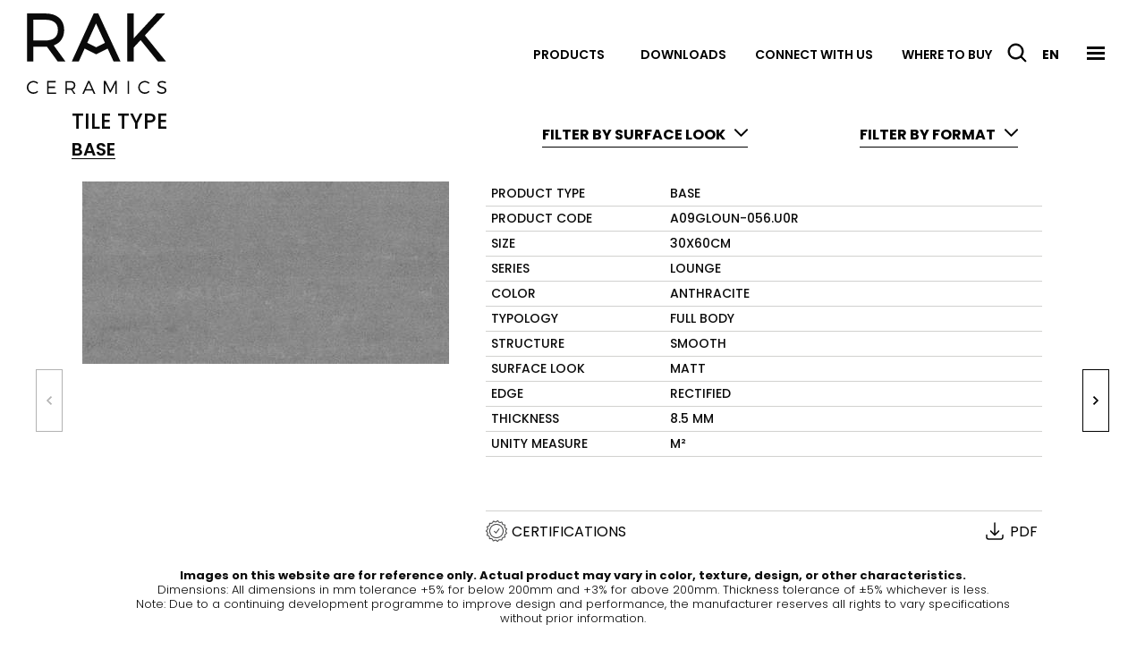

--- FILE ---
content_type: text/html; charset=utf-8
request_url: https://www.rakceramics.com/asia/en/tiles-floors-coverings/collections/lounge/tiles/anthracite-17/?color_id=17&collection_id=22
body_size: 6526
content:
<!doctype html>  <html class="no-js" lang="en"><head><meta charset="utf-8"><meta http-equiv="x-ua-compatible" content="ie=edge"><meta name="viewport" content="width=device-width,initial-scale=1,user-scalable=no"><meta name="google-site-verification" content=""/> <link rel="icon" href="/favicon.ico" sizes="48x48"><link rel="icon" href="/favicon.svg"><title>ANTHRACITE Lounge | Asia | RAK Ceramics</title><meta name="description" content="None"><meta property="cluster" content="asia"/>   <link rel="canonical" href="https://www.rakceramics.com/asia/en/tiles-floors-coverings/collections/lounge/tiles/anthracite-17/"> <meta property="og:url" content="https://www.rakceramics.com/asia/en/tiles-floors-coverings/collections/lounge/tiles/anthracite-17/?color_id=17&amp;collection_id=22"/><meta property="og:site_name" content="RAK Ceramics"/><meta property="og:title" content=""/><meta property="og:description" content=""/><meta property="og:image" content="https://www.rakceramics.comhttps://diix1yrt822hg.cloudfront.net/static/themes/images/interface/logo/logo_og.png"/> 
 <script src="https://cdn.roomvo.com/static/scripts/b2b/rakceramics.js" async></script> <script>!function(e,t,a,n,g){e[n]=e[n]||[],e[n].push({"gtm.start":(new Date).getTime(),event:"gtm.js"});var m=t.getElementsByTagName(a)[0],r=t.createElement(a);r.async=!0,r.src="https://www.googletagmanager.com/gtm.js?id=GTM-5JMSRX7",m.parentNode.insertBefore(r,m)}(window,document,"script","dataLayer")</script>  <link href="https://diix1yrt822hg.cloudfront.net/static/app.46159150bd77888266f3.css" rel="stylesheet"></head><body class="collection-color-detail 
" data-static-url="https://diix1yrt822hg.cloudfront.net/static/">  <noscript><iframe src="https://www.googletagmanager.com/ns.html?id=GTM-5JMSRX7" height="0" width="0" style="display:none;visibility:hidden"></iframe></noscript>  <header class="header">    <div class="grid-container"> <div class="grid-x grid-margin-x align-middle"> <div class="cell small-9 large-shrink"> <a href="/asia/en/"> <svg class="logo-rak logo-rak--desktop" xmlns="http://www.w3.org/2000/svg" viewBox="-10.9 299.6 338.8 194.9"> <path class="" d="M304.2 299.7l-55.8 60.5v-60.5h-15.7v116.4h15.7v-33.7l16.9-18.2 42.1 51.9h19.7l-51.4-63.2 49.3-53.2zM135.7 370.9l21.4-47.1 21.7 47.1-21.5 10.7-21.6-10.7zm15.8-71.2L98.2 416.1h17l14.2-31.4 28 13.9 27.9-13.9 14.4 31.3h16.8l-54-116.4h-11v.1zM16.5 467.7l-2.1 2.7c-2.4-2.4-5.8-3.9-9.2-3.9-7 0-12.6 5.4-12.6 12.2 0 6.8 5.6 12.2 12.6 12.2 3.4 0 6.7-1.4 9.2-3.7l2.2 2.4c-3.1 2.9-7.2 4.8-11.5 4.8-9 0-16-7-16-15.7s7.2-15.6 16.2-15.6c4.1.1 8.2 1.9 11.2 4.6M41.9 466.7v10.2h15.7v3.4H41.9V491H60v3.3H38.4v-31h21v3.4zM96.6 484.5c-.7 0-1.4.1-2.1.1h-8.2v9.8h-3.5v-31h11.8c7.8 0 12.2 3.8 12.2 10.4 0 5.1-2.5 8.6-7 10.1l7.3 10.5h-4l-6.5-9.9zm-2.1-3.4c5.6 0 8.8-2.5 8.8-7.3 0-4.7-3.2-7.1-8.8-7.1h-8.2v14.4h8.2zM131.2 486.5l-3.5 7.8h-3.8l13.9-31h3.7l13.9 31h-3.9l-3.5-7.8h-16.8zm8.4-19.2l-6.9 15.7h13.9l-7-15.7zM204.2 494.3v-25.5l-11.3 22.3h-2.1l-11.3-22.3v25.5h-3.4v-31h4.4l11.4 22.3 11.3-22.3h4.3v31zM233.9 463.3h3.5v31h-3.5zM287 467.7l-2.1 2.7c-2.4-2.4-5.8-3.9-9.2-3.9-7 0-12.6 5.4-12.6 12.2 0 6.8 5.6 12.2 12.6 12.2 3.4 0 6.7-1.4 9.2-3.7l2.2 2.4c-3.1 2.9-7.2 4.8-11.5 4.8-9 0-16-7-16-15.7s7.2-15.6 16.2-15.6c4.1.1 8.2 1.9 11.2 4.6M327.2 466.1l-1.5 3.3c-2.8-1.9-6.1-2.6-8.6-2.6-4 0-6.6 1.5-6.6 4.1 0 8 17.5 3.8 17.4 15.1 0 5.2-4.6 8.5-11.2 8.5-4.5 0-9-1.9-11.9-4.7l1.6-3.2c2.9 2.8 6.8 4.4 10.3 4.4 4.5 0 7.3-1.8 7.3-4.8 0-8.2-17.4-3.8-17.4-14.9 0-4.9 4.3-8 10.7-8 3.6-.1 7.3 1 9.9 2.8M82.9 416.1L54.4 377c1.3-.4 2.1-.7 2.1-.7 14.8-6.2 23.2-19.2 23.2-36.7 0-25-17.2-39.9-45.9-39.9h-44.1v116.4H4.8v-35.8H33.7c2 0 .5-.1 4.1-.2l26.3 36h18.8zM4.8 365.2v-50.3H33.7c14 0 30.8 4.3 30.8 24.8 0 21.1-16.7 25.5-30.8 25.5H4.8z"/> </svg> </a>  </div> <div class="cell large-auto show-for-large"> <div class="header__menu-wrapper">     <ul id="nav-left"  class="menu-manager menu-manager--dropdown main_menu nav dropdown menu-with-mega menu  mm-align-right nav-primary" >  <li class="nav__item   is-dropdown-submenu-parent is-megamenu-submenu-parent "> <a class="nav__link " href=""  data-menu-opener="/asia/en/products-menu/menu/"   data-gtmmenu="Products | main_menu"> Products </a>  <ul class="menu is-dropdown-submenu megamenu"> <li class="child"> <div class="megamenu__wrapper grid-container" data-menu-content> <div class="megamenu__loader" data-menu-loader> <svg class="spinner" width="66" height="66" viewBox="0 0 66 66" xmlns="http://www.w3.org/2000/svg"> <circle class="path" fill="none" stroke-width="3" stroke-linecap="round" cx="33" cy="33" r="30"></circle> </svg>  </div> </div> </li> </ul>  </li>   <li class="nav__item    "> <a class="nav__link " href="/asia/en/download-area/"    data-gtmmenu="Downloads | main_menu"> Downloads </a>  </li>   <li class="nav__item    "> <a class="nav__link " href="/asia/en/contact-us/"    data-gtmmenu="Connect with us | main_menu"> Connect with us </a>  </li>   <li class="nav__item    "> <a class="nav__link " href="/asia/en/store-locator/"    data-gtmmenu="Where to buy | main_menu"> Where to buy </a>  </li>    <li> <div id="search-header" class="search-header"> <button class="search-header__trigger" data-search-trigger> <svg width="24" height="24" clip-rule="evenodd" fill-rule="evenodd" stroke-linejoin="round" stroke-miterlimit="2" viewBox="0 0 24 24" xmlns="http://www.w3.org/2000/svg"><path d="m15.97 17.031c-1.479 1.238-3.384 1.985-5.461 1.985-4.697 0-8.509-3.812-8.509-8.508s3.812-8.508 8.509-8.508c4.695 0 8.508 3.812 8.508 8.508 0 2.078-.747 3.984-1.985 5.461l4.749 4.75c.146.146.219.338.219.531 0 .587-.537.75-.75.75-.192 0-.384-.073-.531-.22zm-5.461-13.53c-3.868 0-7.007 3.14-7.007 7.007s3.139 7.007 7.007 7.007c3.866 0 7.007-3.14 7.007-7.007s-3.141-7.007-7.007-7.007z" fill-rule="nonzero"/></svg> </button> <div class="search-header__container"> <form class="rak-search-form" method="get" action="/asia/en/search/"> <div class="search-header__form"> <div class="search-speech-input"> <input name="q" id="search-text" type="search" placeholder="what are you looking for?"> <a class="mic" data-locale=""> <img src="https://diix1yrt822hg.cloudfront.net/static/site_search/images/microphone.svg"> </a> <img class="mic-loader" src="https://diix1yrt822hg.cloudfront.net/static/site_search/images/listening_icon.svg"> </div> <input type="submit" class="search-submitter" value="Search"> </div> </form> </div> </div> </li>   </ul>     <div>  <div class="lang-switcher" data-lang-switcher> <button class="lang-switcher__current lang-switcher__lang " data-lang-trigger>en</button> <div class="lang-switcher__container" data-lang-container>  </div> </div>  </div> <div> <div class="animated-bar-icon" data-sidepanel-toggler> <span></span> <span></span> <span></span> </div> </div> </div> </div> <div class="cell small-3 hide-for-large text-right"> <div class="animated-bar-icon" data-mobile-menu-toggler> <span></span> <span></span> <span></span> </div> </div> </div> </div>   <div class="side-panel side-panel--mobile hide-for-large" id="mobile-menu"> <div class="side-panel__header"> <button class="side-panel__close-button" type="button" data-mobile-menu-toggler> <svg clip-rule="evenodd" fill-rule="evenodd" stroke-linejoin="round" stroke-miterlimit="2" viewBox="0 0 24 24" xmlns="http://www.w3.org/2000/svg"><path d="m12 10.93 5.719-5.72c.146-.146.339-.219.531-.219.404 0 .75.324.75.749 0 .193-.073.385-.219.532l-5.72 5.719 5.719 5.719c.147.147.22.339.22.531 0 .427-.349.75-.75.75-.192 0-.385-.073-.531-.219l-5.719-5.719-5.719 5.719c-.146.146-.339.219-.531.219-.401 0-.75-.323-.75-.75 0-.192.073-.384.22-.531l5.719-5.719-5.72-5.719c-.146-.147-.219-.339-.219-.532 0-.425.346-.749.75-.749.192 0 .385.073.531.219z"/></svg>  </button> </div> <div class="side-panel__body">     <ul id="mobile-drilldown"  class="menu-manager menu-manager--drilldown mobile_menu nav vertical drilldown menu  nav-mobile" data-drilldown data-options="backButton: <li class='js-drilldown-back'><a></a></li>">   <li class="nav__item  ">  <a class="nav__link " href="/asia/en/"   data-gtmmenu="Home | mobile_menu"> Home </a>   </li>    <li class="nav__item  is-drilldown-submenu-parent">  <a class="nav__link " href=""   data-gtmmenu="Products | mobile_menu"> Products </a>  <ul class="vertical menu nested">   <li class="nav__item  is-drilldown-submenu-parent">  <a class="nav__link " href=""  data-drilldownmenu-opener="/asia/en/products-menu/menu/tiles-mobile/"  data-gtmmenu="Tiles | mobile_menu"> Tiles </a>  <ul class="vertical menu nested ajax-drilldown"> <div class="ajax-drilldown__loader" data-drilldown-loader> <svg class="spinner" width="66" height="66" viewBox="0 0 66 66" xmlns="http://www.w3.org/2000/svg"> <circle class="path" fill="none" stroke-width="3" stroke-linecap="round" cx="33" cy="33" r="30"></circle> </svg>  </div> </ul>   </li>    <li class="nav__item  is-drilldown-submenu-parent">  <a class="nav__link " href=""  data-drilldownmenu-opener="/asia/en/products-menu/menu/sw-mobile/"  data-gtmmenu="Bathroom and Kitchen | mobile_menu"> Bathroom and Kitchen </a>  <ul class="vertical menu nested ajax-drilldown"> <div class="ajax-drilldown__loader" data-drilldown-loader> <svg class="spinner" width="66" height="66" viewBox="0 0 66 66" xmlns="http://www.w3.org/2000/svg"> <circle class="path" fill="none" stroke-width="3" stroke-linecap="round" cx="33" cy="33" r="30"></circle> </svg>  </div> </ul>   </li>    <li class="nav__item  ">  <a class="nav__link " href="/asia/en/large-format-porcelain-tiles-slab/maximus/"   data-gtmmenu="Maximus | mobile_menu"> Maximus </a>   </li>    <li class="nav__item  ">  <a class="nav__link " href="/asia/en/signature-collection/"   data-gtmmenu="Signature Collections | mobile_menu"> Signature Collections </a>   </li>   </ul>   </li>    <li class="nav__item  ">  <a class="nav__link " href="/asia/en/download-area/"   data-gtmmenu="Downloads | mobile_menu"> Downloads </a>   </li>    <li class="nav__item  ">  <a class="nav__link " href="/asia/en/store-locator/"   data-gtmmenu="Store locator | mobile_menu"> Store locator </a>   </li>    <li class="nav__item  ">  <a class="nav__link " href="/asia/en/contact-us/"   data-gtmmenu="Connect with us | mobile_menu"> Connect with us </a>   </li>    <li class="nav__item  ">  <hr>  </li>    <li class="nav__item  is-drilldown-submenu-parent">  <a class="nav__link " href="#"   data-gtmmenu="Digital Experience | mobile_menu"> Digital Experience </a>  <ul class="vertical menu nested">   <li class="nav__item  ">  <a class="nav__link " href="/asia/en/room-visualizer/"   data-gtmmenu="3D Room Visualizer | mobile_menu"> 3D Room Visualizer </a>   </li>    <li class="nav__item  ">  <a class="nav__link " href="/asia/en/rak-ceramics-corporate-showroom-hq/"   data-gtmmenu="Take a digital tour of our virtual showroom | mobile_menu"> Take a digital tour of our virtual showroom </a>   </li>    <li class="nav__item  ">  <a class="nav__link " href="/asia/en/tiles-floors-coverings/room-visualizer-collections/"   data-gtmmenu="See our tiles in your room | mobile_menu"> See our tiles in your room </a>   </li>    <li class="nav__item  ">  <a class="nav__link " href="/en/media/news/rak-ceramics-creates-imagine-your-space-metaverse/"   data-gtmmenu="Experience us in Metaverse | mobile_menu"> Experience us in Metaverse </a>   </li>   </ul>   </li>    <li class="nav__item  ">  <a class="nav__link " href="/asia/en/company/"   data-gtmmenu="Company | mobile_menu"> Company </a>   </li>    <li class="nav__item  ">  <a class="nav__link " href="/asia/en/sustainability/"   data-gtmmenu="Sustainability | mobile_menu"> Sustainability </a>   </li>    <li class="nav__item  is-drilldown-submenu-parent">  <a class="nav__link " href="/asia/en/media/"   data-gtmmenu="Media | mobile_menu"> Media </a>  <ul class="vertical menu nested">   <li class="nav__item  ">  <a class="nav__link " href="/asia/en/media/news/"   data-gtmmenu="Latest News and Events | mobile_menu"> Latest News and Events </a>   </li>    <li class="nav__item  ">  <a class="nav__link " href="/asia/en/media/press/"   data-gtmmenu="Press Releases | mobile_menu"> Press Releases </a>   </li>    <li class="nav__item  ">  <a class="nav__link " href="/asia/en/media/video/"   data-gtmmenu="Videos | mobile_menu"> Videos </a>   </li>    <li class="nav__item  ">  <a class="nav__link " href="/asia/en/podcast-imagine-your-space/"   data-gtmmenu="Podcast | mobile_menu"> Podcast </a>   </li>   </ul>   </li>    <li class="nav__item  ">  <a class="nav__link " href="/asia/en/blog/"   data-gtmmenu="Blog | mobile_menu"> Blog </a>   </li>    <li class="nav__item  ">  <a class="nav__link " href="/asia/en/newsletter/"   data-gtmmenu="Newsletter | mobile_menu"> Newsletter </a>   </li>    <li class="nav__item  ">  <hr>  </li>    <li class="nav__item  is-drilldown-submenu-parent">  <a class="nav__link " href=""   data-gtmmenu="For Professionals | mobile_menu"> For Professionals </a>  <ul class="vertical menu nested">   <li class="nav__item  ">  <a class="nav__link " href="/asia/en/certifications/"   data-gtmmenu="Certifications | mobile_menu"> Certifications </a>   </li>    <li class="nav__item  ">  <a class="nav__link " href="/asia/en/tiles-floors-coverings/we-design/"   data-gtmmenu="Architectural Solutions | mobile_menu"> Architectural Solutions </a>   </li>    <li class="nav__item  ">  <a class="nav__link " href="/asia/en/tiles-floors-coverings/innovative-solutions/"   data-gtmmenu="Innovative Technologies | mobile_menu"> Innovative Technologies </a>   </li>    <li class="nav__item  ">  <a class="nav__link " href="/asia/en/tiles-floors-coverings/tiles/"   data-gtmmenu="Advanced Tiles Search | mobile_menu"> Advanced Tiles Search </a>   </li>    <li class="nav__item  ">  <a class="nav__link " href="/asia/en/bathroom-kitchen/projects/"   data-gtmmenu="Sanitaryware Projects | mobile_menu"> Sanitaryware Projects </a>   </li>   </ul>   </li>   </ul>     </div> <div class="side-panel__footer"> <div class="side-panel__badge">         </div>  <ul class="no-bullet social-links "> <li><a href="https://www.facebook.com/rakceramics/" target="_blank"> <i><svg xmlns="http://www.w3.org/2000/svg" width="24" height="24" viewBox="0 0 24 24"><path d="M9 8h-3v4h3v12h5v-12h3.642l.358-4h-4v-1.667c0-.955.192-1.333 1.115-1.333h2.885v-5h-3.808c-3.596 0-5.192 1.583-5.192 4.615v3.385z"/></svg> </i> <span>Facebook</span></a> </li> <li><a href="https://www.instagram.com/rakceramicsofficial" target="_blank"> <i><svg xmlns="http://www.w3.org/2000/svg" width="24" height="24" viewBox="0 0 24 24"><path d="M12 2.163c3.204 0 3.584.012 4.85.07 3.252.148 4.771 1.691 4.919 4.919.058 1.265.069 1.645.069 4.849 0 3.205-.012 3.584-.069 4.849-.149 3.225-1.664 4.771-4.919 4.919-1.266.058-1.644.07-4.85.07-3.204 0-3.584-.012-4.849-.07-3.26-.149-4.771-1.699-4.919-4.92-.058-1.265-.07-1.644-.07-4.849 0-3.204.013-3.583.07-4.849.149-3.227 1.664-4.771 4.919-4.919 1.266-.057 1.645-.069 4.849-.069zm0-2.163c-3.259 0-3.667.014-4.947.072-4.358.2-6.78 2.618-6.98 6.98-.059 1.281-.073 1.689-.073 4.948 0 3.259.014 3.668.072 4.948.2 4.358 2.618 6.78 6.98 6.98 1.281.058 1.689.072 4.948.072 3.259 0 3.668-.014 4.948-.072 4.354-.2 6.782-2.618 6.979-6.98.059-1.28.073-1.689.073-4.948 0-3.259-.014-3.667-.072-4.947-.196-4.354-2.617-6.78-6.979-6.98-1.281-.059-1.69-.073-4.949-.073zm0 5.838c-3.403 0-6.162 2.759-6.162 6.162s2.759 6.163 6.162 6.163 6.162-2.759 6.162-6.163c0-3.403-2.759-6.162-6.162-6.162zm0 10.162c-2.209 0-4-1.79-4-4 0-2.209 1.791-4 4-4s4 1.791 4 4c0 2.21-1.791 4-4 4zm6.406-11.845c-.796 0-1.441.645-1.441 1.44s.645 1.44 1.441 1.44c.795 0 1.439-.645 1.439-1.44s-.644-1.44-1.439-1.44z"/></svg> </i><span>Instagram</span></a> </li> <li><a href="https://www.pinterest.it/RAKCeramicsOfficial/" target="_blank"> <i><svg xmlns="http://www.w3.org/2000/svg" width="24" height="24" viewBox="0 0 24 24"><path d="M12 0c-6.627 0-12 5.372-12 12 0 5.084 3.163 9.426 7.627 11.174-.105-.949-.2-2.405.042-3.441.218-.937 1.407-5.965 1.407-5.965s-.359-.719-.359-1.782c0-1.668.967-2.914 2.171-2.914 1.023 0 1.518.769 1.518 1.69 0 1.029-.655 2.568-.994 3.995-.283 1.194.599 2.169 1.777 2.169 2.133 0 3.772-2.249 3.772-5.495 0-2.873-2.064-4.882-5.012-4.882-3.414 0-5.418 2.561-5.418 5.207 0 1.031.397 2.138.893 2.738.098.119.112.224.083.345l-.333 1.36c-.053.22-.174.267-.402.161-1.499-.698-2.436-2.889-2.436-4.649 0-3.785 2.75-7.262 7.929-7.262 4.163 0 7.398 2.967 7.398 6.931 0 4.136-2.607 7.464-6.227 7.464-1.216 0-2.359-.631-2.75-1.378l-.748 2.853c-.271 1.043-1.002 2.35-1.492 3.146 1.124.347 2.317.535 3.554.535 6.627 0 12-5.373 12-12 0-6.628-5.373-12-12-12z" fill-rule="evenodd" clip-rule="evenodd"/></svg> </i> <span>Pinterest</span></a> </li> <li><a href="https://twitter.com/rakceramics" target="_blank"> <i><svg width="24" height="24" viewBox="0 0 300 300" version="1.1" xmlns="http://www.w3.org/2000/svg"> <path d="M178.57 127.15 290.27 0h-26.46l-97.03 110.38L89.34 0H0l117.13 166.93L0 300.25h26.46l102.4-116.59 81.8 116.59h89.34M36.01 19.54H76.66l187.13 262.13h-40.66"/> </svg> </i> <span>Twitter</span></a> </li> <li><a href="https://www.linkedin.com/company/rak-ceramics/" target="_blank"> <i><svg xmlns="http://www.w3.org/2000/svg" width="24" height="24" viewBox="0 0 24 24"><path d="M4.98 3.5c0 1.381-1.11 2.5-2.48 2.5s-2.48-1.119-2.48-2.5c0-1.38 1.11-2.5 2.48-2.5s2.48 1.12 2.48 2.5zm.02 4.5h-5v16h5v-16zm7.982 0h-4.968v16h4.969v-8.399c0-4.67 6.029-5.052 6.029 0v8.399h4.988v-10.131c0-7.88-8.922-7.593-11.018-3.714v-2.155z"/></svg> </i> <span>Linkedin</span></a> </li> <li><a href="https://www.youtube.com/user/rakceramics" target="_blank"> <i><svg xmlns="http://www.w3.org/2000/svg" width="24" height="24" viewBox="0 0 24 24"><path d="M19.615 3.184c-3.604-.246-11.631-.245-15.23 0-3.897.266-4.356 2.62-4.385 8.816.029 6.185.484 8.549 4.385 8.816 3.6.245 11.626.246 15.23 0 3.897-.266 4.356-2.62 4.385-8.816-.029-6.185-.484-8.549-4.385-8.816zm-10.615 12.816v-8l8 3.993-8 4.007z"/></svg> </i> <span>Youtube</span></a> </li> </ul>  </div> </div>  </header><div class="main-container "> <div class="grid-container"> <div class="grid-x"> <div class="cell"> <div id="app-color" data-base-url="/asia/en/api/products/tiles/tile/detail/" data-init-url="/asia/en/api/products/tiles/tile/detail/?collections_for_search=22&amp;secondary_colors_for_search=17&amp;color_id=17&amp;collection_id=22" data-language-code="en" data-certifications-url="/asia/en/certifications/" data-certifications-label="Certifications"></div> </div> </div> </div> </div><footer class="footer"> <div class="grid-container footer__bottom"> <div class="grid-x grid-margin-x"> <div class="cell large-6"> <p class="footer__copyright"> <b>Rak Ceramics 2026</b> - All rights reserved </p> <div class="footer__text"> 



 </div> </div> <div class="cell large-5"> <ul class="menu nav-footer align-right align-middle"> <li><a href="/asia/en/privacy-policy-worldwide/">Privacy</a></li> <li><a href="/asia/en/contact-us/">Contact us</a></li> <li><a class="country-selector" href="/asia/en/geotargeting/" data-ajax-modal="medium">Select your country</a></li> </ul> </div> <div class="cell medium-1">  <div class="lang-switcher" data-lang-switcher> <button class="lang-switcher__current lang-switcher__lang " data-lang-trigger>en</button> <div class="lang-switcher__container" data-lang-container>  </div> </div>  </div> </div> </div> </footer><div class="body-overlay"></div>   <div class="side-panel side-panel--desktop show-for-medium" id="side-menu-desktop"> <div class="side-panel__header"> <a class="side-panel__close-button" data-sidepanel-toggler> <svg clip-rule="evenodd" fill-rule="evenodd" stroke-linejoin="round" stroke-miterlimit="2" viewBox="0 0 24 24" xmlns="http://www.w3.org/2000/svg"><path d="m12 10.93 5.719-5.72c.146-.146.339-.219.531-.219.404 0 .75.324.75.749 0 .193-.073.385-.219.532l-5.72 5.719 5.719 5.719c.147.147.22.339.22.531 0 .427-.349.75-.75.75-.192 0-.385-.073-.531-.219l-5.719-5.719-5.719 5.719c-.146.146-.339.219-.531.219-.401 0-.75-.323-.75-.75 0-.192.073-.384.22-.531l5.719-5.719-5.72-5.719c-.146-.147-.219-.339-.219-.532 0-.425.346-.749.75-.749.192 0 .385.073.531.219z"/></svg>  </a> </div> <div class="side-panel__body"> <div class="side-menu-w">     <ul id="side-menu-drilldown"  class="menu-manager menu-manager--drilldown side_menu nav vertical drilldown menu  nav-side" data-drilldown data-options="backButton: <li class='js-drilldown-back'><a></a></li>">   <li class="nav__item  is-drilldown-submenu-parent">  <a class="nav__link " href="#"   data-gtmmenu="Digital Experience | side_menu"> Digital Experience </a>  <ul class="vertical menu nested">   <li class="nav__item  ">  <a class="nav__link " href="/asia/en/room-visualizer/"   data-gtmmenu="3D Room Visualizer | side_menu"> 3D Room Visualizer </a>   </li>    <li class="nav__item  ">  <a class="nav__link " href="/asia/en/rak-ceramics-corporate-showroom-hq/"   data-gtmmenu="Take a digital tour of our virtual showroom | side_menu"> Take a digital tour of our virtual showroom </a>   </li>    <li class="nav__item  ">  <a class="nav__link " href="/asia/en/tiles-floors-coverings/room-visualizer-collections/"   data-gtmmenu="See our tiles in your room | side_menu"> See our tiles in your room </a>   </li>    <li class="nav__item  ">  <a class="nav__link " href="/en/media/news/rak-ceramics-creates-imagine-your-space-metaverse/"   data-gtmmenu="Experience us in Metaverse | side_menu"> Experience us in Metaverse </a>   </li>   </ul>   </li>    <li class="nav__item  ">  <a class="nav__link " href="/asia/en/company/"   data-gtmmenu="Company | side_menu"> Company </a>   </li>    <li class="nav__item  ">  <a class="nav__link " href="/asia/en/sustainability/"   data-gtmmenu="Sustainability | side_menu"> Sustainability </a>   </li>    <li class="nav__item  is-drilldown-submenu-parent">  <a class="nav__link " href="/asia/en/media/"   data-gtmmenu="Media | side_menu"> Media </a>  <ul class="vertical menu nested">   <li class="nav__item  ">  <a class="nav__link " href="/asia/en/media/news/"   data-gtmmenu="Latest News and Events | side_menu"> Latest News and Events </a>   </li>    <li class="nav__item  ">  <a class="nav__link " href="/asia/en/media/press/"   data-gtmmenu="Press Releases | side_menu"> Press Releases </a>   </li>    <li class="nav__item  ">  <a class="nav__link " href="/asia/en/media/video/"   data-gtmmenu="Videos | side_menu"> Videos </a>   </li>    <li class="nav__item  ">  <a class="nav__link " href="/asia/en/podcast-imagine-your-space/"   data-gtmmenu="Podcast | side_menu"> Podcast </a>   </li>   </ul>   </li>    <li class="nav__item  ">  <a class="nav__link " href="/asia/en/blog/"   data-gtmmenu="Blog | side_menu"> Blog </a>   </li>    <li class="nav__item  ">  <a class="nav__link " href="/asia/en/newsletter/"   data-gtmmenu="Newsletter | side_menu"> Newsletter </a>   </li>   </ul>     </div> <div class="side-menu-w-professional"> <h3>For professionals</h3>     <ul  class="menu-manager menu-manager--drilldown side_professional_menu nav vertical drilldown menu " data-drilldown data-options="backButton: <li class='js-drilldown-back'><a></a></li>">   <li class="nav__item  ">  <a class="nav__link " href="/asia/en/certifications/"   data-gtmmenu="Certifications | side_professional_menu"> Certifications </a>   </li>    <li class="nav__item  ">  <a class="nav__link " href="/asia/en/architectural-solutions/"   data-gtmmenu="Architectural Solutions | side_professional_menu"> Architectural Solutions </a>   </li>    <li class="nav__item  ">  <a class="nav__link " href="/asia/en/tiles-floors-coverings/innovative-solutions/"   data-gtmmenu="Innovative Technologies | side_professional_menu"> Innovative Technologies </a>   </li>    <li class="nav__item  ">  <a class="nav__link " href="/asia/en/tiles-floors-coverings/tile-technology/"   data-gtmmenu="Tile technology | side_professional_menu"> Tile technology </a>   </li>    <li class="nav__item  ">  <a class="nav__link " href="/asia/en/tiles-floors-coverings/tiles/"   data-gtmmenu="Advanced Tile Search | side_professional_menu"> Advanced Tile Search </a>   </li>   </ul>     </div> </div> <div class="side-panel__footer">          <ul class="no-bullet social-links "> <li><a href="https://www.facebook.com/rakceramics/" target="_blank"> <i><svg xmlns="http://www.w3.org/2000/svg" width="24" height="24" viewBox="0 0 24 24"><path d="M9 8h-3v4h3v12h5v-12h3.642l.358-4h-4v-1.667c0-.955.192-1.333 1.115-1.333h2.885v-5h-3.808c-3.596 0-5.192 1.583-5.192 4.615v3.385z"/></svg> </i> <span>Facebook</span></a> </li> <li><a href="https://www.instagram.com/rakceramicsofficial" target="_blank"> <i><svg xmlns="http://www.w3.org/2000/svg" width="24" height="24" viewBox="0 0 24 24"><path d="M12 2.163c3.204 0 3.584.012 4.85.07 3.252.148 4.771 1.691 4.919 4.919.058 1.265.069 1.645.069 4.849 0 3.205-.012 3.584-.069 4.849-.149 3.225-1.664 4.771-4.919 4.919-1.266.058-1.644.07-4.85.07-3.204 0-3.584-.012-4.849-.07-3.26-.149-4.771-1.699-4.919-4.92-.058-1.265-.07-1.644-.07-4.849 0-3.204.013-3.583.07-4.849.149-3.227 1.664-4.771 4.919-4.919 1.266-.057 1.645-.069 4.849-.069zm0-2.163c-3.259 0-3.667.014-4.947.072-4.358.2-6.78 2.618-6.98 6.98-.059 1.281-.073 1.689-.073 4.948 0 3.259.014 3.668.072 4.948.2 4.358 2.618 6.78 6.98 6.98 1.281.058 1.689.072 4.948.072 3.259 0 3.668-.014 4.948-.072 4.354-.2 6.782-2.618 6.979-6.98.059-1.28.073-1.689.073-4.948 0-3.259-.014-3.667-.072-4.947-.196-4.354-2.617-6.78-6.979-6.98-1.281-.059-1.69-.073-4.949-.073zm0 5.838c-3.403 0-6.162 2.759-6.162 6.162s2.759 6.163 6.162 6.163 6.162-2.759 6.162-6.163c0-3.403-2.759-6.162-6.162-6.162zm0 10.162c-2.209 0-4-1.79-4-4 0-2.209 1.791-4 4-4s4 1.791 4 4c0 2.21-1.791 4-4 4zm6.406-11.845c-.796 0-1.441.645-1.441 1.44s.645 1.44 1.441 1.44c.795 0 1.439-.645 1.439-1.44s-.644-1.44-1.439-1.44z"/></svg> </i><span>Instagram</span></a> </li> <li><a href="https://www.pinterest.it/RAKCeramicsOfficial/" target="_blank"> <i><svg xmlns="http://www.w3.org/2000/svg" width="24" height="24" viewBox="0 0 24 24"><path d="M12 0c-6.627 0-12 5.372-12 12 0 5.084 3.163 9.426 7.627 11.174-.105-.949-.2-2.405.042-3.441.218-.937 1.407-5.965 1.407-5.965s-.359-.719-.359-1.782c0-1.668.967-2.914 2.171-2.914 1.023 0 1.518.769 1.518 1.69 0 1.029-.655 2.568-.994 3.995-.283 1.194.599 2.169 1.777 2.169 2.133 0 3.772-2.249 3.772-5.495 0-2.873-2.064-4.882-5.012-4.882-3.414 0-5.418 2.561-5.418 5.207 0 1.031.397 2.138.893 2.738.098.119.112.224.083.345l-.333 1.36c-.053.22-.174.267-.402.161-1.499-.698-2.436-2.889-2.436-4.649 0-3.785 2.75-7.262 7.929-7.262 4.163 0 7.398 2.967 7.398 6.931 0 4.136-2.607 7.464-6.227 7.464-1.216 0-2.359-.631-2.75-1.378l-.748 2.853c-.271 1.043-1.002 2.35-1.492 3.146 1.124.347 2.317.535 3.554.535 6.627 0 12-5.373 12-12 0-6.628-5.373-12-12-12z" fill-rule="evenodd" clip-rule="evenodd"/></svg> </i> <span>Pinterest</span></a> </li> <li><a href="https://twitter.com/rakceramics" target="_blank"> <i><svg width="24" height="24" viewBox="0 0 300 300" version="1.1" xmlns="http://www.w3.org/2000/svg"> <path d="M178.57 127.15 290.27 0h-26.46l-97.03 110.38L89.34 0H0l117.13 166.93L0 300.25h26.46l102.4-116.59 81.8 116.59h89.34M36.01 19.54H76.66l187.13 262.13h-40.66"/> </svg> </i> <span>Twitter</span></a> </li> <li><a href="https://www.linkedin.com/company/rak-ceramics/" target="_blank"> <i><svg xmlns="http://www.w3.org/2000/svg" width="24" height="24" viewBox="0 0 24 24"><path d="M4.98 3.5c0 1.381-1.11 2.5-2.48 2.5s-2.48-1.119-2.48-2.5c0-1.38 1.11-2.5 2.48-2.5s2.48 1.12 2.48 2.5zm.02 4.5h-5v16h5v-16zm7.982 0h-4.968v16h4.969v-8.399c0-4.67 6.029-5.052 6.029 0v8.399h4.988v-10.131c0-7.88-8.922-7.593-11.018-3.714v-2.155z"/></svg> </i> <span>Linkedin</span></a> </li> <li><a href="https://www.youtube.com/user/rakceramics" target="_blank"> <i><svg xmlns="http://www.w3.org/2000/svg" width="24" height="24" viewBox="0 0 24 24"><path d="M19.615 3.184c-3.604-.246-11.631-.245-15.23 0-3.897.266-4.356 2.62-4.385 8.816.029 6.185.484 8.549 4.385 8.816 3.6.245 11.626.246 15.23 0 3.897-.266 4.356-2.62 4.385-8.816-.029-6.185-.484-8.549-4.385-8.816zm-10.615 12.816v-8l8 3.993-8 4.007z"/></svg> </i> <span>Youtube</span></a> </li> </ul>  </div> </div>   <div class="modal micromodal-slide" id="common-modal" aria-hidden="true"> <div class="modal__overlay" tabindex="-1" data-micromodal-close> <div class="modal__container" role="dialog" aria-modal="true" aria-labelledby="common-modal-title"> <div class="modal__header">    <button class="modal__close" aria-label="Close modal" data-micromodal-close></button> </div> <div class="modal__content is-loading" data-common-modal-content> </div> <div class="modal__footer"></div> </div> </div> </div>  
  <script async src="https://static.addtoany.com/menu/page.js"></script>  <div id="to-top-btn"> <svg width="24" height="24" clip-rule="evenodd" fill-rule="evenodd" stroke-linejoin="round" stroke-miterlimit="2" viewBox="0 0 24 24" xmlns="http://www.w3.org/2000/svg"><path d="m18.787 9.473s-4.505-4.502-6.259-6.255c-.147-.146-.339-.22-.53-.22-.192 0-.384.074-.531.22-1.753 1.753-6.256 6.252-6.256 6.252-.147.147-.219.339-.217.532.001.19.075.38.221.525.292.293.766.295 1.056.004l4.977-4.976v14.692c0 .414.336.75.75.75.413 0 .75-.336.75-.75v-14.692l4.978 4.978c.289.29.762.287 1.055-.006.145-.145.219-.335.221-.525.002-.192-.07-.384-.215-.529z" fill-rule="nonzero"/></svg> </div>   <a id="search-for-mobile" href="/asia/en/search/"> <svg width="24" height="24" clip-rule="evenodd" fill-rule="evenodd" stroke-linejoin="round" stroke-miterlimit="2" viewBox="0 0 24 24" xmlns="http://www.w3.org/2000/svg"><path d="m15.97 17.031c-1.479 1.238-3.384 1.985-5.461 1.985-4.697 0-8.509-3.812-8.509-8.508s3.812-8.508 8.509-8.508c4.695 0 8.508 3.812 8.508 8.508 0 2.078-.747 3.984-1.985 5.461l4.749 4.75c.146.146.219.338.219.531 0 .587-.537.75-.75.75-.192 0-.384-.073-.531-.22zm-5.461-13.53c-3.868 0-7.007 3.14-7.007 7.007s3.139 7.007 7.007 7.007c3.866 0 7.007-3.14 7.007-7.007s-3.141-7.007-7.007-7.007z" fill-rule="nonzero"/></svg> </a> <script defer="defer" src="https://diix1yrt822hg.cloudfront.net/static/vendors.fa44ca51cbf97dfa8b80.js"></script><script defer="defer" src="https://diix1yrt822hg.cloudfront.net/static/app.3d07c1f9fe58cd487b61.js"></script></body></html>

--- FILE ---
content_type: text/html; charset=utf-8
request_url: https://www.rakceramics.com/asia/en/products-menu/menu/
body_size: 5048
content:
 <div class="mega-index" id="tile-megamenu">  <div class="mega-block mega-block--index ">  <a data-mega-panel="panel-tile" href="#">  <div class="animation-color-boost"> <img src="https://diix1yrt822hg.cloudfront.net/media/products/admin_upload/menu_item/image/tiles-menu.jpg" alt="Tiles"/> </div> </a>  <a data-mega-panel="panel-tile" href="#">  <h3>Tiles</h3> </a> <div class="description"> <p>Tiles inspired by the colours and textures of the world</p> </div>  <a data-mega-panel="panel-tile" href="#" class="btn btn--bordered">Discover more</a>  </a></a></div>  <div class="mega-block mega-block--index ">  <a data-mega-panel="panel-sw" href="#">  <div class="animation-color-boost"> <img src="https://diix1yrt822hg.cloudfront.net/media/products/admin_upload/menu_item/image/bagno-menu.jpg" alt="Bathroom &amp; Kitchen"/> </div> </a>  <a data-mega-panel="panel-sw" href="#">  <h3>Bathroom &amp; Kitchen</h3> </a> <div class="description"> <p>Designer bathroom collections and modern kitchen products</p> </div>  <a data-mega-panel="panel-sw" href="#" class="btn btn--bordered">Discover more</a>  </a></a></div>  <div class="mega-block mega-block--index ">  <a href="/asia/en/large-format-porcelain-tiles-slab/maximus/">  <div class="animation-color-boost"> <img src="https://diix1yrt822hg.cloudfront.net/media/products/admin_upload/menu_item/image/big-slab.jpg" alt="Maximus Mega Slab"/> </div> </a>  <a href="/asia/en/large-format-porcelain-tiles-slab/maximus/">  <h3>Maximus Mega Slab</h3> </a> <div class="description"> <p>Large format tiles where grandeur meets versatility</p> </div>  <a href="/asia/en/large-format-porcelain-tiles-slab/maximus/" class="btn btn--bordered">Discover more</a>  </a></a></div>  <div class="mega-block mega-block--index last-block">  <a href="/asia/en/signature-collection/">  <div class="animation-color-boost"> <img src="https://diix1yrt822hg.cloudfront.net/media/products/admin_upload/menu_item/image/Signature.jpg" alt="Signature collections"/> </div> </a>  <a href="/asia/en/signature-collection/">  <h3>Signature collections</h3> </a> <div class="description"> <p>Capturing the essence of luxury, innovatively translated into tiles.</p> </div>  <a href="/asia/en/signature-collection/" class="btn btn--bordered">Discover more</a>  </a></a></div>    <div class="mega-slide-panel mega-slide-panel--index" id="tile-panel-panel-tile" data-section="tile"> <div class="mega-slide-panel__wrapper"> <div class="mega-slide-panel__block panel-block-back"> <a class="panel-back-main" href="#" data-panel-back>Back</a> </div> <div class="mega-slide-panel__block panel-block-content"> <div class="mega2024-tiles mega2024-block">  <div class="grid-x align-middle mega2024-block__header"> <div class="cell medium-6"> <h3 class="mega2024-block__main-title">Tiles</h3> </div> </div>  <div class="grid-x grid-margin-x grid-margin-y"> <div class="cell large-4">   <h3 class="mega2024-block__title">Effects</h3> <div class="grid-x grid-margin-x-10">  <div class="cell large-3"> <a href="/asia/en/tiles-floors-coverings/effect/bricks/" data-gtm="Bricks"> <div class="grid-item grid-item--effect"> <div class="grid-item__img"> <img src="https://diix1yrt822hg.cloudfront.net/media/products/tiles/images/effects/__sized__/8cb15ce7523c5e647befa85559c1b391dd874b00-crop-c0-5__0-5-300x300-70.jpg" alt=""> </div> <div class="grid-item__label"> <h4>Bricks</h4> </div> </div> </a> </div>  <div class="cell large-3"> <a href="/asia/en/tiles-floors-coverings/effect/marble/" data-gtm="Marble"> <div class="grid-item grid-item--effect"> <div class="grid-item__img"> <img src="https://diix1yrt822hg.cloudfront.net/media/products/tiles/images/effects/__sized__/1843bbf5201c912559ec48f67123ee18ec2736f8-crop-c0-5__0-5-300x300-70.jpg" alt=""> </div> <div class="grid-item__label"> <h4>Marble</h4> </div> </div> </a> </div>  <div class="cell large-3"> <a href="/asia/en/tiles-floors-coverings/effect/stone/" data-gtm="Stone"> <div class="grid-item grid-item--effect"> <div class="grid-item__img"> <img src="https://diix1yrt822hg.cloudfront.net/media/products/tiles/images/effects/__sized__/19ba45b0f9e02abf1afbf268543e39f38b57d2d8-crop-c0-5__0-5-300x300-70.jpg" alt=""> </div> <div class="grid-item__label"> <h4>Stone</h4> </div> </div> </a> </div>  <div class="cell large-3"> <a href="/asia/en/tiles-floors-coverings/effect/concrete/" data-gtm="Concrete "> <div class="grid-item grid-item--effect"> <div class="grid-item__img"> <img src="https://diix1yrt822hg.cloudfront.net/media/products/tiles/images/effects/__sized__/ce9a55e2e9b29a36276124b8d160e37bd58856a7-crop-c0-5__0-5-300x300-70.jpg" alt=""> </div> <div class="grid-item__label"> <h4>Concrete </h4> </div> </div> </a> </div>  <div class="cell large-3"> <a href="/asia/en/tiles-floors-coverings/effect/wood/" data-gtm="Wood"> <div class="grid-item grid-item--effect"> <div class="grid-item__img"> <img src="https://diix1yrt822hg.cloudfront.net/media/products/tiles/images/effects/__sized__/e362d69def1e75bc7de8ba52db1d44065576596b-crop-c0-5__0-5-300x300-70.jpg" alt=""> </div> <div class="grid-item__label"> <h4>Wood</h4> </div> </div> </a> </div>  <div class="cell large-3"> <a href="/asia/en/tiles-floors-coverings/effect/contemporary/" data-gtm="Contemporary"> <div class="grid-item grid-item--effect"> <div class="grid-item__img"> <img src="https://diix1yrt822hg.cloudfront.net/media/products/tiles/images/effects/__sized__/e6eb6c9b9121134f4764b1b9a6570f96ba0dd2bf-crop-c0-5__0-5-300x300-70.jpg" alt=""> </div> <div class="grid-item__label"> <h4>Contemporary</h4> </div> </div> </a> </div>  <div class="cell large-3"> <a href="/asia/en/tiles-floors-coverings/effect/metallic/" data-gtm="Metallic"> <div class="grid-item grid-item--effect"> <div class="grid-item__img"> <img src="https://diix1yrt822hg.cloudfront.net/media/products/tiles/images/effects/__sized__/49a8d6e912a96ce47c317e90c567adf84a39f1ef-crop-c0-5__0-5-300x300-70.jpg" alt=""> </div> <div class="grid-item__label"> <h4>Metallic</h4> </div> </div> </a> </div>  <div class="cell large-3"> <a href="/asia/en/tiles-floors-coverings/effect/ceramic-wall/" data-gtm="Ceramic Wall"> <div class="grid-item grid-item--effect"> <div class="grid-item__img"> <img src="https://diix1yrt822hg.cloudfront.net/media/products/tiles/images/effects/__sized__/a731f96be3f6a4d5ea89d3b8743dd373971a6a8e-crop-c0-5__0-5-300x300-70.jpg" alt=""> </div> <div class="grid-item__label"> <h4>Ceramic Wall</h4> </div> </div> </a> </div>  </div>   </div> <div class="cell large-2">   <h3 class="mega2024-block__title">Colors</h3> <div class="panel-grid columns_number_10">  <a href="/asia/en/tiles-floors-coverings/color/black/" data-gtm="Black"> <div class="grid-item-block grid-item-block--color"> <h4>Black</h4> <div class="grid-item-block__img" style="background-image: url(https://diix1yrt822hg.cloudfront.net/media/products/tiles/images/colors/__sized__/cddcf06f348dd8a07c476721c0c3ee9b73a9c972-thumbnail-300x260.png)"></div> </div> </a>  <a href="/asia/en/tiles-floors-coverings/color/white/" data-gtm="White"> <div class="grid-item-block grid-item-block--color"> <h4>White</h4> <div class="grid-item-block__img" style="background-image: url(https://diix1yrt822hg.cloudfront.net/media/products/tiles/images/colors/__sized__/8293697245dfe0562fbb5cdcedf975d9424eb79f-thumbnail-300x260.png)"></div> </div> </a>  <a href="/asia/en/tiles-floors-coverings/color/ivory/" data-gtm="Ivory"> <div class="grid-item-block grid-item-block--color"> <h4>Ivory</h4> <div class="grid-item-block__img" style="background-image: url(https://diix1yrt822hg.cloudfront.net/media/products/tiles/images/colors/__sized__/bb4dd4b723dfd008f5383e1c75b7d0f77e29005e-thumbnail-300x260.png)"></div> </div> </a>  <a href="/asia/en/tiles-floors-coverings/color/beige/" data-gtm="Beige"> <div class="grid-item-block grid-item-block--color"> <h4>Beige</h4> <div class="grid-item-block__img" style="background-image: url(https://diix1yrt822hg.cloudfront.net/media/products/tiles/images/colors/__sized__/72e51f65b9963ead38fe887d15a5bfb95741e220-thumbnail-300x260.png)"></div> </div> </a>  <a href="/asia/en/tiles-floors-coverings/color/grey/" data-gtm="Grey"> <div class="grid-item-block grid-item-block--color"> <h4>Grey</h4> <div class="grid-item-block__img" style="background-image: url(https://diix1yrt822hg.cloudfront.net/media/products/tiles/images/colors/__sized__/59f679b1a7a896c392936ce76f01ec7619768683-thumbnail-300x260.png)"></div> </div> </a>  <a href="/asia/en/tiles-floors-coverings/color/brown/" data-gtm="Brown"> <div class="grid-item-block grid-item-block--color"> <h4>Brown</h4> <div class="grid-item-block__img" style="background-image: url(https://diix1yrt822hg.cloudfront.net/media/products/tiles/images/colors/__sized__/fd06713b85eda95554bf5a1ae2a1a9f6d07fd00f-thumbnail-300x260.png)"></div> </div> </a>  <a href="/asia/en/tiles-floors-coverings/color/blue/" data-gtm="Blue"> <div class="grid-item-block grid-item-block--color"> <h4>Blue</h4> <div class="grid-item-block__img" style="background-image: url(https://diix1yrt822hg.cloudfront.net/media/products/tiles/images/colors/__sized__/4a3dd8639760384bc149f3aa42ba88d268e491c5-thumbnail-300x260.png)"></div> </div> </a>  <a href="/asia/en/tiles-floors-coverings/color/green/" data-gtm="Green"> <div class="grid-item-block grid-item-block--color"> <h4>Green</h4> <div class="grid-item-block__img" style="background-image: url(https://diix1yrt822hg.cloudfront.net/media/products/tiles/images/colors/__sized__/73b90d88b4a8046eda529f7847a4b1e32e598088-thumbnail-300x260.png)"></div> </div> </a>  <a href="/asia/en/tiles-floors-coverings/color/mix/" data-gtm="Mix"> <div class="grid-item-block grid-item-block--color"> <h4>Mix</h4> <div class="grid-item-block__img" style="background-image: url(https://diix1yrt822hg.cloudfront.net/media/products/tiles/images/colors/__sized__/7f7a6f87d91748809bdba658392d3218c397d3aa-thumbnail-300x260.png)"></div> </div> </a>  <a href="/asia/en/tiles-floors-coverings/color/red/" data-gtm="Red"> <div class="grid-item-block grid-item-block--color"> <h4>Red</h4> <div class="grid-item-block__img" style="background-image: url(https://diix1yrt822hg.cloudfront.net/media/products/tiles/images/colors/__sized__/1fcd336ef3323b9bf73814253fa0d3cf58737cff-thumbnail-300x260.png)"></div> </div> </a>  </div>   </div> <div class="cell large-6">   <h3 class="mega2024-block__title">Rooms</h3> <div class="rooms-grid">  <a href="/asia/en/tiles-floors-coverings/setting/bathroom/" data-gtm="Bathroom"> <div class="grid-item grid-item--room"> <div class="grid-item__img" style="background-image: url(https://diix1yrt822hg.cloudfront.net/media/products/tiles/images/settings/__sized__/c6cdc985630c3170e1fbd1ff726f9832c53b64cb-thumbnail-300x260-70.jpg)"></div> <div class="grid-item__label"> <h4>Bathroom</h4> </div> </div> </a>  <a href="/asia/en/tiles-floors-coverings/setting/living-room/" data-gtm="Living room "> <div class="grid-item grid-item--room"> <div class="grid-item__img" style="background-image: url(https://diix1yrt822hg.cloudfront.net/media/products/tiles/images/settings/__sized__/c1bdaaa51d609538b844db01a1dbecee18a1d0cc-thumbnail-300x260-70.jpg)"></div> <div class="grid-item__label"> <h4>Living room </h4> </div> </div> </a>  <a href="/asia/en/tiles-floors-coverings/setting/kitchen/" data-gtm="Kitchen"> <div class="grid-item grid-item--room"> <div class="grid-item__img" style="background-image: url(https://diix1yrt822hg.cloudfront.net/media/products/tiles/images/settings/__sized__/b3d6c33808e4aa19cef478de678f81bbf9b73fa8-thumbnail-300x260-70.jpg)"></div> <div class="grid-item__label"> <h4>Kitchen</h4> </div> </div> </a>  <a href="/asia/en/tiles-floors-coverings/setting/outdoor/" data-gtm="Outdoor"> <div class="grid-item grid-item--room"> <div class="grid-item__img" style="background-image: url(https://diix1yrt822hg.cloudfront.net/media/products/tiles/images/settings/__sized__/cb21df096616387f238d935858c379aa35a98986-thumbnail-300x260-70.jpg)"></div> <div class="grid-item__label"> <h4>Outdoor</h4> </div> </div> </a>  <a href="/asia/en/tiles-floors-coverings/setting/wellness-and-swimming-pool/" data-gtm="Wellness and Swimming Pool"> <div class="grid-item grid-item--room"> <div class="grid-item__img" style="background-image: url(https://diix1yrt822hg.cloudfront.net/media/products/tiles/images/settings/__sized__/3e53f8770867c85a71effa783c8d69e96402d6cd-thumbnail-300x260-70.jpg)"></div> <div class="grid-item__label"> <h4>Wellness and Swimming Pool</h4> </div> </div> </a>  <a href="/asia/en/tiles-floors-coverings/setting/heavy-commercial/" data-gtm="Heavy Commercial"> <div class="grid-item grid-item--room"> <div class="grid-item__img" style="background-image: url(https://diix1yrt822hg.cloudfront.net/media/products/tiles/images/settings/__sized__/3e404d88ed4f69567d8be3b714f055559a7e0841-thumbnail-300x260-70.jpg)"></div> <div class="grid-item__label"> <h4>Heavy Commercial</h4> </div> </div> </a>  <a href="/asia/en/tiles-floors-coverings/setting/light-commercial/" data-gtm="Light Commercial"> <div class="grid-item grid-item--room"> <div class="grid-item__img" style="background-image: url(https://diix1yrt822hg.cloudfront.net/media/products/tiles/images/settings/__sized__/71ef762101fe71c30429b8064900badd4973fe8a-thumbnail-300x260-70.jpg)"></div> <div class="grid-item__label"> <h4>Light Commercial</h4> </div> </div> </a>  </div>   </div> </div>  <div class="grid-x grid-margin-y align-middle mega2024-block__header"> <div class="cell"> <div class="flex-container flex-dir-row mega-header-btns"> <div class="mega-block__btn-striped"> <a href="/asia/en/tiles-floors-coverings/tile-technology/" data-gtm="tile-technology"> <svg width="26" height="26" xmlns="http://www.w3.org/2000/svg" fill="none" viewBox="0 0 24 24" stroke-width="1.5" stroke="currentColor" class="size-6"><path stroke-linecap="round" stroke-linejoin="round" d="M17.25 8.25 21 12m0 0-3.75 3.75M21 12H3"/></svg>  <span>Tile technology</span> <div class="hover-label"><span>Tile technology</span></div> </a> </div> <div class="mega-block__btn-striped"> <a href="/asia/en/sustainability/#certificates-section" data-gtm="certifications"> <svg width="26" height="26" xmlns="http://www.w3.org/2000/svg" fill="none" viewBox="0 0 24 24" stroke-width="1.5" stroke="currentColor" class="size-6"><path stroke-linecap="round" stroke-linejoin="round" d="M17.25 8.25 21 12m0 0-3.75 3.75M21 12H3"/></svg>  <span>Certifications</span> <div class="hover-label"><span>Certifications</span></div> </a> </div> <div class="mega-block__btn-striped"> <a href="/asia/en/sustainability/" data-gtm="sustainability"> <svg width="26" height="26" xmlns="http://www.w3.org/2000/svg" fill="none" viewBox="0 0 24 24" stroke-width="1.5" stroke="currentColor" class="size-6"><path stroke-linecap="round" stroke-linejoin="round" d="M17.25 8.25 21 12m0 0-3.75 3.75M21 12H3"/></svg>  <span>Sustainability</span> <div class="hover-label"><span>Sustainability</span></div> </a> </div> <div class="mega-block__btn-striped"> <a href="/asia/en/tiles-floors-coverings/" data-gtm="all-collection"> <i> <svg xmlns="http://www.w3.org/2000/svg" width="24" height="24" viewBox="0 0 24 24"><path d="M6 6h-6v-6h6v6zm9-6h-6v6h6v-6zm9 0h-6v6h6v-6zm-18 9h-6v6h6v-6zm9 0h-6v6h6v-6zm9 0h-6v6h6v-6zm-18 9h-6v6h6v-6zm9 0h-6v6h6v-6zm9 0h-6v6h6v-6z"/></svg> </i>  <span><b>All</b> collections</span> <div class="hover-label"><span><b>All</b> collections</span></div> </a> </div> <div class="mega-block__btn-striped"> <a href="/asia/en/tiles-floors-coverings/tiles/" data-gtm="advanced search"> <i> <svg width="24" height="24" xmlns="http://www.w3.org/2000/svg" fill="none" viewBox="0 0 24 24" stroke-width="1.5" stroke="currentColor" class="w-6 h-6"> <path stroke-linecap="round" stroke-linejoin="round" d="M6 13.5V3.75m0 9.75a1.5 1.5 0 010 3m0-3a1.5 1.5 0 000 3m0 3.75V16.5m12-3V3.75m0 9.75a1.5 1.5 0 010 3m0-3a1.5 1.5 0 000 3m0 3.75V16.5m-6-9V3.75m0 3.75a1.5 1.5 0 010 3m0-3a1.5 1.5 0 000 3m0 9.75V10.5"/> </svg> </i>  <span><b>Advanced</b> search</span> <div class="hover-label"><span><b>Advanced</b> search</span></div> </a> </div> <div class="mega-block__btn-striped"> <a href="/asia/en/download-area/" data-gtm="all-downloads"> <i> <svg width="24" height="24" xmlns="http://www.w3.org/2000/svg" fill="none" viewBox="0 0 24 24" stroke-width="1.5" stroke="currentColor" class="w-6 h-6"> <path stroke-linecap="round" stroke-linejoin="round" d="M3 16.5v2.25A2.25 2.25 0 005.25 21h13.5A2.25 2.25 0 0021 18.75V16.5M16.5 12L12 16.5m0 0L7.5 12m4.5 4.5V3"/> </svg> </i>  <span><b>Download</b> Catalogues</span> <div class="hover-label"><span><b>Download</b> Catalogues</span></div> </a> </div> </div> </div> </div>  </div> </div> </div> </div>   <div class="mega-slide-panel mega-slide-panel--index" id="tile-panel-panel-sw" data-section="sw"> <div class="mega-slide-panel__wrapper"> <div class="mega-slide-panel__block panel-block-back"> <a class="panel-back-main" href="#" data-panel-back>Back</a> </div> <div class="mega-slide-panel__block panel-block-content"> <div class="mega2024-tiles mega2024-block">  <div class="grid-x align-middle mega2024-block__header"> <div class="cell medium-6"> <h3 class="mega2024-block__main-title">Bathroom & Kitchen</h3> </div> </div>  <div class="grid-x grid-margin-x"> <div class="cell large-4">   <h3 class="mega2024-block__title">Categories</h3> <div class="grid-x grid-margin-x-10">  <div class="cell large-3"> <a href="/asia/en/bathroom-kitchen/products/water-closets/" data-gtm="Water Closets"> <div class="grid-item grid-item--sw-cat"> <div class="grid-item__img" style="-background-image: url(https://diix1yrt822hg.cloudfront.net/media/products/sanitary_ware/images/categories/__sized__/6160fbe8c4e532d9d3cb4152deb1fbd4b269ad1b-thumbnail-300x260-70.jpg)"> <img src="https://diix1yrt822hg.cloudfront.net/media/products/sanitary_ware/images/categories/__sized__/6160fbe8c4e532d9d3cb4152deb1fbd4b269ad1b-thumbnail-300x260-70.jpg" alt=""> </div> <div class="grid-item__label"> <h4>Water Closets</h4> </div> </div> </a> </div>  <div class="cell large-3"> <a href="/asia/en/bathroom-kitchen/products/wash-basins/" data-gtm="Wash Basins"> <div class="grid-item grid-item--sw-cat"> <div class="grid-item__img" style="-background-image: url(https://diix1yrt822hg.cloudfront.net/media/products/sanitary_ware/images/categories/__sized__/253bc5e9db5c4a715503abd4120ad98acdac3088-thumbnail-300x260-70.jpg)"> <img src="https://diix1yrt822hg.cloudfront.net/media/products/sanitary_ware/images/categories/__sized__/253bc5e9db5c4a715503abd4120ad98acdac3088-thumbnail-300x260-70.jpg" alt=""> </div> <div class="grid-item__label"> <h4>Wash Basins</h4> </div> </div> </a> </div>  <div class="cell large-3"> <a href="/asia/en/bathroom-kitchen/products/bidets/" data-gtm="Bidets"> <div class="grid-item grid-item--sw-cat"> <div class="grid-item__img" style="-background-image: url(https://diix1yrt822hg.cloudfront.net/media/products/sanitary_ware/images/categories/__sized__/6d7d94a610d8a583912db6f445507b06b0491725-thumbnail-300x260-70.jpg)"> <img src="https://diix1yrt822hg.cloudfront.net/media/products/sanitary_ware/images/categories/__sized__/6d7d94a610d8a583912db6f445507b06b0491725-thumbnail-300x260-70.jpg" alt=""> </div> <div class="grid-item__label"> <h4>Bidets</h4> </div> </div> </a> </div>  <div class="cell large-3"> <a href="/asia/en/bathroom-kitchen/products/bathtubs/" data-gtm="Bathtubs"> <div class="grid-item grid-item--sw-cat"> <div class="grid-item__img" style="-background-image: url(https://diix1yrt822hg.cloudfront.net/media/products/sanitary_ware/images/categories/__sized__/b91ee3a4da83b4e9685e586c1b44f81096b760e6-thumbnail-300x260-70.jpg)"> <img src="https://diix1yrt822hg.cloudfront.net/media/products/sanitary_ware/images/categories/__sized__/b91ee3a4da83b4e9685e586c1b44f81096b760e6-thumbnail-300x260-70.jpg" alt=""> </div> <div class="grid-item__label"> <h4>Bathtubs</h4> </div> </div> </a> </div>  <div class="cell large-3"> <a href="/asia/en/bathroom-kitchen/products/furniture/" data-gtm="Furniture"> <div class="grid-item grid-item--sw-cat"> <div class="grid-item__img" style="-background-image: url(https://diix1yrt822hg.cloudfront.net/media/products/sanitary_ware/images/categories/__sized__/d4150981d3d453440eda46432c22dc266f8c05f5-thumbnail-300x260-70.jpg)"> <img src="https://diix1yrt822hg.cloudfront.net/media/products/sanitary_ware/images/categories/__sized__/d4150981d3d453440eda46432c22dc266f8c05f5-thumbnail-300x260-70.jpg" alt=""> </div> <div class="grid-item__label"> <h4>Furniture</h4> </div> </div> </a> </div>  <div class="cell large-3"> <a href="/asia/en/bathroom-kitchen/products/accessories/" data-gtm="Accessories"> <div class="grid-item grid-item--sw-cat"> <div class="grid-item__img" style="-background-image: url(https://diix1yrt822hg.cloudfront.net/media/products/sanitary_ware/images/categories/__sized__/9aee00e80a167b1042553d4ccd483153bfd2a529-thumbnail-300x260-70.jpg)"> <img src="https://diix1yrt822hg.cloudfront.net/media/products/sanitary_ware/images/categories/__sized__/9aee00e80a167b1042553d4ccd483153bfd2a529-thumbnail-300x260-70.jpg" alt=""> </div> <div class="grid-item__label"> <h4>Accessories</h4> </div> </div> </a> </div>  <div class="cell large-3"> <a href="/asia/en/bathroom-kitchen/products/flushing-systems/" data-gtm="Flushing Systems"> <div class="grid-item grid-item--sw-cat"> <div class="grid-item__img" style="-background-image: url(https://diix1yrt822hg.cloudfront.net/media/products/sanitary_ware/images/categories/__sized__/2bc8403f98857a1ea1d8ca30fe2416cc34d4c5cf-thumbnail-300x260-70.jpg)"> <img src="https://diix1yrt822hg.cloudfront.net/media/products/sanitary_ware/images/categories/__sized__/2bc8403f98857a1ea1d8ca30fe2416cc34d4c5cf-thumbnail-300x260-70.jpg" alt=""> </div> <div class="grid-item__label"> <h4>Flushing Systems</h4> </div> </div> </a> </div>  <div class="cell large-3"> <a href="/asia/en/bathroom-kitchen/products/shower-trays/" data-gtm="Shower Trays"> <div class="grid-item grid-item--sw-cat"> <div class="grid-item__img" style="-background-image: url(https://diix1yrt822hg.cloudfront.net/media/products/sanitary_ware/images/categories/__sized__/e9175dc91223dc2281e1b739c29fc808f1cbb59b-thumbnail-300x260-70.jpg)"> <img src="https://diix1yrt822hg.cloudfront.net/media/products/sanitary_ware/images/categories/__sized__/e9175dc91223dc2281e1b739c29fc808f1cbb59b-thumbnail-300x260-70.jpg" alt=""> </div> <div class="grid-item__label"> <h4>Shower Trays</h4> </div> </div> </a> </div>  <div class="cell large-3"> <a href="/asia/en/bathroom-kitchen/products/mirrors-and-lights/" data-gtm="Mirrors and Lights"> <div class="grid-item grid-item--sw-cat"> <div class="grid-item__img" style="-background-image: url(https://diix1yrt822hg.cloudfront.net/media/products/sanitary_ware/images/categories/__sized__/25d2ba8563ccf35dba56bf5b797e3ca81a059e66-thumbnail-300x260-70.jpg)"> <img src="https://diix1yrt822hg.cloudfront.net/media/products/sanitary_ware/images/categories/__sized__/25d2ba8563ccf35dba56bf5b797e3ca81a059e66-thumbnail-300x260-70.jpg" alt=""> </div> <div class="grid-item__label"> <h4>Mirrors and Lights</h4> </div> </div> </a> </div>  <div class="cell large-3"> <a href="/asia/en/bathroom-kitchen/products/kitchen-sinks/" data-gtm="Kitchen Sinks"> <div class="grid-item grid-item--sw-cat"> <div class="grid-item__img" style="-background-image: url(https://diix1yrt822hg.cloudfront.net/media/products/sanitary_ware/images/categories/__sized__/ccfca6d575ccbd72746177f3d308f4e2344afc2a-thumbnail-300x260-70.jpg)"> <img src="https://diix1yrt822hg.cloudfront.net/media/products/sanitary_ware/images/categories/__sized__/ccfca6d575ccbd72746177f3d308f4e2344afc2a-thumbnail-300x260-70.jpg" alt=""> </div> <div class="grid-item__label"> <h4>Kitchen Sinks</h4> </div> </div> </a> </div>  </div>   </div> <div class="cell large-2">   <h3 class="mega2024-block__title">Shapes</h3> <div class="panel-grid columns_number_4">  <a href="/asia/en/bathroom-kitchen/shape/oval/" data-gtm="Oval"> <div class="grid-item-block grid-item-block--styles-shape"> <h4>Oval</h4> </div> </a>  <a href="/asia/en/bathroom-kitchen/shape/round/" data-gtm="Round"> <div class="grid-item-block grid-item-block--styles-shape"> <h4>Round</h4> </div> </a>  <a href="/asia/en/bathroom-kitchen/shape/rounded-rectangle/" data-gtm="Rounded Rectangle"> <div class="grid-item-block grid-item-block--styles-shape"> <h4>Rounded Rectangle</h4> </div> </a>  <a href="/asia/en/bathroom-kitchen/shape/rectangle/" data-gtm="Rectangle"> <div class="grid-item-block grid-item-block--styles-shape"> <h4>Rectangle</h4> </div> </a>  </div>   <h3 class="mega2024-block__title sw-styles-title">Styles</h3> <div class="panel-grid columns_number_4">  <a href="/asia/en/bathroom-kitchen/style/avantgarde/" data-gtm="Avantgarde"> <div class="grid-item-block grid-item-block--styles-shape"> <h4>Avantgarde</h4> </div> </a>  <a href="/asia/en/bathroom-kitchen/style/contemporary/" data-gtm="Contemporary"> <div class="grid-item-block grid-item-block--styles-shape"> <h4>Contemporary</h4> </div> </a>  <a href="/asia/en/bathroom-kitchen/style/updated/" data-gtm="Updated"> <div class="grid-item-block grid-item-block--styles-shape"> <h4>Updated</h4> </div> </a>  <a href="/asia/en/bathroom-kitchen/style/classic/" data-gtm="Classic"> <div class="grid-item-block grid-item-block--styles-shape"> <h4>Classic</h4> </div> </a>  </div>   <div class="panel-sw-solutions m25-sw-text sw-styles-title"> <h3 class="mega2024-block__title">Bathroom Solutions</h3> <p>Stylish solutions designed for functionality and affordability.</p> <a class="m25-sw-btn" href="/asia/en/bathroom-kitchen/products/bathroom-solution/"> <span>View all</span> <svg width="26" height="26" xmlns="http://www.w3.org/2000/svg" fill="none" viewBox="0 0 24 24" stroke-width="1.5" stroke="currentColor" class="size-6"><path stroke-linecap="round" stroke-linejoin="round" d="M17.25 8.25 21 12m0 0-3.75 3.75M21 12H3"/></svg>  </a> </div> </div> <div class="cell large-4">  <h3 class="mega2024-block__title">Lifestyle Bathroom & Kitchen</h3> <div class="m25-sw-novelties"> <div class="panel-grid"> <div class="grid-x grid-margin-x-10">  <div class="cell large-6"> <a href="/asia/en/bathroom-kitchen/collections/rak-batu/" data-gtm=""> <div class="grid-item grid-item--novelties"> <div class="grid-item__img" style="background-image: url(https://diix1yrt822hg.cloudfront.net/media/products/admin_upload/menu_item/image/RAK-Batu.jpg)"></div> <div class="grid-item__label"> <h4>RAK-BATU</h4> </div> </div> </a> </div>  <div class="cell large-6"> <a href="/asia/en/bathroom-kitchen/collections/rak-valet/" data-gtm=""> <div class="grid-item grid-item--novelties"> <div class="grid-item__img" style="background-image: url(https://diix1yrt822hg.cloudfront.net/media/products/admin_upload/menu_item/image/valet.jpg)"></div> <div class="grid-item__label"> <h4>RAK-VALET</h4> </div> </div> </a> </div>  <div class="cell large-6"> <a href="/asia/en/bathroom-kitchen/collections/rak-des/" data-gtm=""> <div class="grid-item grid-item--novelties"> <div class="grid-item__img" style="background-image: url(https://diix1yrt822hg.cloudfront.net/media/products/admin_upload/menu_item/image/RAK-Des.jpg)"></div> <div class="grid-item__label"> <h4>RAK-DES</h4> </div> </div> </a> </div>  <div class="cell large-6"> <a href="/asia/en/bathroom-kitchen/bathroom-furniture/" data-gtm=""> <div class="grid-item grid-item--novelties"> <div class="grid-item__img" style="background-image: url(https://diix1yrt822hg.cloudfront.net/media/products/admin_upload/menu_item/image/FurnitureB.jpg)"></div> <div class="grid-item__label"> <h4>FURNITURE</h4> </div> </div> </a> </div>  <div class="cell large-6"> <a href="/asia/en/bathroom-kitchen/collections/rak-cleon/" data-gtm=""> <div class="grid-item grid-item--novelties"> <div class="grid-item__img" style="background-image: url(https://diix1yrt822hg.cloudfront.net/media/products/admin_upload/menu_item/image/Rak-cleon.jpg)"></div> <div class="grid-item__label"> <h4>RAK-CLEON</h4> </div> </div> </a> </div>  <div class="cell large-6"> <a href="/asia/en/bathroom-kitchen/flushing-systems/" data-gtm=""> <div class="grid-item grid-item--novelties"> <div class="grid-item__img" style="background-image: url(https://diix1yrt822hg.cloudfront.net/media/products/admin_upload/menu_item/image/Flushing_WrJgREn.jpg)"></div> <div class="grid-item__label"> <h4>FLUSHING SYSTEMS</h4> </div> </div> </a> </div>  </div> </div> <div class="m25-allcollection"> <img src="https://diix1yrt822hg.cloudfront.net/static/products_menu/images/megamenus/sw/all_collections.jpg" alt="All collections"> <div class="m25-sw-text"> <p>A selection of high-end products crafted to elevate any space with sophistication.</p> <a class="m25-sw-btn" href="/asia/en/bathroom-kitchen/lifestyle-solution/"> <span>View all</span> <svg width="24" height="24" xmlns="http://www.w3.org/2000/svg" fill="none" viewBox="0 0 24 24" stroke-width="1.5" stroke="currentColor" class="size-6"><path stroke-linecap="round" stroke-linejoin="round" d="M17.25 8.25 21 12m0 0-3.75 3.75M21 12H3"/></svg> </a> </div> </div> </div>  </div> <div class="cell large-2">   <h3 class="mega2024-block__title">Collections</h3> <div class="sw-collections-panel">  <a href="/asia/en/bathroom-kitchen/collections/rak-batu/" data-gtm="rak-batu"> <h4>rak-batu</h4> </a>  <a href="/asia/en/bathroom-kitchen/collections/rak-cleon/" data-gtm="rak-cleon"> <h4>rak-cleon</h4> </a>  <a href="/asia/en/bathroom-kitchen/collections/rak-cloud/" data-gtm="rak-cloud"> <h4>rak-cloud</h4> </a>  <a href="/asia/en/bathroom-kitchen/collections/rak-contour/" data-gtm="rak-contour"> <h4>rak-contour</h4> </a>  <a href="/asia/en/bathroom-kitchen/collections/rak-cove/" data-gtm="rak-cove"> <h4>rak-cove</h4> </a>  <a href="/asia/en/bathroom-kitchen/collections/rak-des/" data-gtm="rak-des"> <h4>rak-des</h4> </a>  <a href="/asia/en/bathroom-kitchen/collections/rak-duo/" data-gtm="rak-duo"> <h4>rak-duo</h4> </a>  <a href="/asia/en/bathroom-kitchen/collections/rak-ecofix/" data-gtm="rak-ecofix"> <h4>rak-ecofix</h4> </a>  <a href="/asia/en/bathroom-kitchen/collections/rak-feeling-showertrays/" data-gtm="rak-feeling showertrays"> <h4>rak-feeling showertrays</h4> </a>  <a href="/asia/en/bathroom-kitchen/collections/rak-feeling-washbasins/" data-gtm="rak-feeling washbasins"> <h4>rak-feeling washbasins</h4> </a>  <a href="/asia/en/bathroom-kitchen/collections/rak-illusion/" data-gtm="rak-illusion"> <h4>rak-illusion</h4> </a>  <a href="/asia/en/bathroom-kitchen/collections/rak-joy/" data-gtm="rak-joy"> <h4>rak-joy</h4> </a>  <a href="/asia/en/bathroom-kitchen/collections/rak-joy-uno/" data-gtm="rak-joy uno"> <h4>rak-joy uno</h4> </a>  <a href="/asia/en/bathroom-kitchen/collections/rak-kitchen-sinks/" data-gtm="rak-kitchen sinks"> <h4>rak-kitchen sinks</h4> </a>  <a href="/asia/en/bathroom-kitchen/collections/rak-petit/" data-gtm="rak-petit"> <h4>rak-petit</h4> </a>  <a href="/asia/en/bathroom-kitchen/collections/rak-plano/" data-gtm="rak-plano"> <h4>rak-plano</h4> </a>  <a href="/asia/en/bathroom-kitchen/collections/rak-precious/" data-gtm="rak-precious"> <h4>rak-precious</h4> </a>  <a href="/asia/en/bathroom-kitchen/collections/rak-remal/" data-gtm="rak-remal"> <h4>rak-remal</h4> </a>  <a href="/asia/en/bathroom-kitchen/collections/rak-sensation/" data-gtm="rak-sensation"> <h4>rak-sensation</h4> </a>  <a href="/asia/en/bathroom-kitchen/collections/rak-skin/" data-gtm="rak-skin"> <h4>rak-skin</h4> </a>  <a href="/asia/en/bathroom-kitchen/collections/rak-valet/" data-gtm="rak-valet"> <h4>rak-valet</h4> </a>  <a href="/asia/en/bathroom-kitchen/collections/rak-variant/" data-gtm="rak-variant"> <h4>rak-variant</h4> </a>  <a href="/asia/en/bathroom-kitchen/collections/rak-washington/" data-gtm="rak-washington"> <h4>rak-washington</h4> </a>  </div>   </div> </div>  <div class="grid-x"> <div class="cell"> <div class="flex-container flex-dir-row mega-header-btns"> <div class="mega-block__btn-striped"> <a href="/asia/en/sustainability/#certificates-section" data-gtm="sw-certifications"> <svg width="26" height="26" xmlns="http://www.w3.org/2000/svg" fill="none" viewBox="0 0 24 24" stroke-width="1.5" stroke="currentColor" class="size-6"><path stroke-linecap="round" stroke-linejoin="round" d="M17.25 8.25 21 12m0 0-3.75 3.75M21 12H3"/></svg>  <span>Certifications</span> <div class="hover-label"><span>Certifications</span></div> </a> </div> <div class="mega-block__btn-striped"> <a href="/asia/en/sustainability/" data-gtm="sustainability"> <svg width="26" height="26" xmlns="http://www.w3.org/2000/svg" fill="none" viewBox="0 0 24 24" stroke-width="1.5" stroke="currentColor" class="size-6"><path stroke-linecap="round" stroke-linejoin="round" d="M17.25 8.25 21 12m0 0-3.75 3.75M21 12H3"/></svg>  <span>Sustainability</span> <div class="hover-label"><span>Sustainability</span></div> </a> </div> <div class="mega-block__btn-striped"> <a href="/asia/en/download-area/bathroom-and-kitchen/" data-gtm="all-downloads"> <i> <svg width="24" height="24" xmlns="http://www.w3.org/2000/svg" fill="none" viewBox="0 0 24 24" stroke-width="1.5" stroke="currentColor" class="w-6 h-6"> <path stroke-linecap="round" stroke-linejoin="round" d="M3 16.5v2.25A2.25 2.25 0 005.25 21h13.5A2.25 2.25 0 0021 18.75V16.5M16.5 12L12 16.5m0 0L7.5 12m4.5 4.5V3"/> </svg> </i>  <span><b>Download</b> Catalogues</span> <div class="hover-label"><span><b>Download</b> Catalogues</span></div> </a> </div> </div> </div> </div>  </div> </div> </div> </div>   <div class="mega-slide-panel mega-slide-panel--index mega-slide-panel--signature" id="tile-panel-panel-signature" data-section="signature"> <div class="mega-slide-panel__wrapper"> <div class="mega-slide-panel__block panel-block-back"> <a class="panel-back-main" href="#" data-panel-back>Back</a> </div> <div class="mega-slide-panel__block panel-block-content"> <div class="mega2024-tiles mega2024-block">  <div class="grid-x align-middle mega2024-block__header"> <div class="cell medium-6"> <h3 class="mega2024-block__main-title">Signature collections</h3> </div> </div>  <div class="grid-x grid-margin-x">  <div class="cell large-6"> <div class="grid-x grid-margin-x align-bottom signature-item"> <div class="cell large-8"> <a href="/asia/en/signature-collection/" target="_blank" class="signature-item__img"> <img src="https://diix1yrt822hg.cloudfront.net/media/products/admin_upload/menu_item/image/signature.jpg" alt="SIGNATURE"> </a> </div> <div class="cell large-4"> <a href="/asia/en/signature-collection/" target="_blank"> <h3 class="signature-item__title">SIGNATURE</h3> <div class="signature-item__descr"> <p>Capturing the essence of luxury, innovatively translated into tiles</p> </div> </a> <a class="btn btn--bordered" href="/asia/en/signature-collection/" target="_blank"> Discover more </a> </div> </div> </div>  <div class="cell large-6"> <div class="grid-x grid-margin-x align-bottom signature-item"> <div class="cell large-8"> <a href="http://eliesaab.rakceramics.com" target="_blank" class="signature-item__img"> <img src="https://diix1yrt822hg.cloudfront.net/media/products/admin_upload/menu_item/image/eliesabb.jpg" alt="ELIE SAAB"> </a> </div> <div class="cell large-4"> <a href="http://eliesaab.rakceramics.com" target="_blank"> <h3 class="signature-item__title">ELIE SAAB</h3> <div class="signature-item__descr"> <p>Luxury meets ceramic expertise</p> </div> </a> <a class="btn btn--bordered" href="http://eliesaab.rakceramics.com" target="_blank"> Discover more </a> </div> </div> </div>  </div> </div> </div> </div> </div>  <div class="mega-slide-panel mega-tiles mega-slide-panel--slabs" id="tile-panel-panel-slabs" data-section="slabs"> <div class="mega-slide-panel__wrapper wwwww"> <div class="mega-slide-panel__block panel-block-back __panel-block-left"> <a class="panel-back-inner" href="#" data-panel-back>Back</a> </div> <div class="mega-slide-panel__block panel-block-content __panel-block-right">  <div class="mega-tiles mega-slabs-in"> <div class="mega-slide-panel__wrapper"> <div class="mega-slabs-in__block mega-slabs-in--left"> <div class="mega-category"> <h3>Mega<br/>Slabs</h3> </div> </div> <div class="mega-slabs-in__block" style="padding-left: 80px;">  <div class="grid-x grid-margin-x">  <div class="cell large-auto mega-slabs-item"> <a href="/asia/en/large-format-porcelain-tiles-slab/maximus/" data-gtm="Wall &amp; Floor"> <h3 class="mega-slabs-item__title">Wall &amp; Floor</h3> <img src="https://diix1yrt822hg.cloudfront.net/media/products/admin_upload/menu_item/image/maximus.jpg" alt="Wall &amp; Floor"> <div class="mega-slabs-item__descr"> <p>Aesthetic walls and durable floors</p> </div> </a> </div>  <div class="cell large-auto mega-slabs-item"> <a href="/asia/en/large-format-porcelain-tiles-slab/countertop/" data-gtm="The Countertop"> <h3 class="mega-slabs-item__title">The Countertop</h3> <img src="https://diix1yrt822hg.cloudfront.net/media/products/admin_upload/menu_item/image/countertop.jpg" alt="The Countertop"> <div class="mega-slabs-item__descr"> <p>Stunning visual and seamless design</p> </div> </a> </div>  </div>  </div> </div> </div>  </div> </div> </div> </div> 

--- FILE ---
content_type: text/html; charset=utf-8
request_url: https://www.rakceramics.com/asia/en/products-menu/menu/tiles-mobile/
body_size: 597
content:
   <li class="nav__item  ">  <a class="nav__link " href="/asia/en/tiles-floors-coverings/"   data-gtmmenu="All collections | "> All collections </a>   </li>    <li class="nav__item  is-drilldown-submenu-parent">  <a class="nav__link " href="#"   data-gtmmenu="Search by Effects | "> Search by Effects </a>  <ul class="vertical menu nested">   <li class="nav__item  ">  <a class="nav__link " href="/asia/en/tiles-floors-coverings/effect/bricks/"   data-gtmmenu="Bricks | "> Bricks </a>   </li>    <li class="nav__item  ">  <a class="nav__link " href="/asia/en/tiles-floors-coverings/effect/marble/"   data-gtmmenu="Marble | "> Marble </a>   </li>    <li class="nav__item  ">  <a class="nav__link " href="/asia/en/tiles-floors-coverings/effect/stone/"   data-gtmmenu="Stone | "> Stone </a>   </li>    <li class="nav__item  ">  <a class="nav__link " href="/asia/en/tiles-floors-coverings/effect/concrete/"   data-gtmmenu="Concrete  | "> Concrete  </a>   </li>    <li class="nav__item  ">  <a class="nav__link " href="/asia/en/tiles-floors-coverings/effect/wood/"   data-gtmmenu="Wood | "> Wood </a>   </li>    <li class="nav__item  ">  <a class="nav__link " href="/asia/en/tiles-floors-coverings/effect/contemporary/"   data-gtmmenu="Contemporary | "> Contemporary </a>   </li>    <li class="nav__item  ">  <a class="nav__link " href="/asia/en/tiles-floors-coverings/effect/metallic/"   data-gtmmenu="Metallic | "> Metallic </a>   </li>    <li class="nav__item  ">  <a class="nav__link " href="/asia/en/tiles-floors-coverings/effect/ceramic-wall/"   data-gtmmenu="Ceramic Wall | "> Ceramic Wall </a>   </li>   </ul>   </li>    <li class="nav__item  is-drilldown-submenu-parent">  <a class="nav__link " href="#"   data-gtmmenu="Search by Colors | "> Search by Colors </a>  <ul class="vertical menu nested">   <li class="nav__item  ">  <a class="nav__link " href="/asia/en/tiles-floors-coverings/color/black/"   data-gtmmenu="Black | "> Black </a>   </li>    <li class="nav__item  ">  <a class="nav__link " href="/asia/en/tiles-floors-coverings/color/white/"   data-gtmmenu="White | "> White </a>   </li>    <li class="nav__item  ">  <a class="nav__link " href="/asia/en/tiles-floors-coverings/color/ivory/"   data-gtmmenu="Ivory | "> Ivory </a>   </li>    <li class="nav__item  ">  <a class="nav__link " href="/asia/en/tiles-floors-coverings/color/beige/"   data-gtmmenu="Beige | "> Beige </a>   </li>    <li class="nav__item  ">  <a class="nav__link " href="/asia/en/tiles-floors-coverings/color/grey/"   data-gtmmenu="Grey | "> Grey </a>   </li>    <li class="nav__item  ">  <a class="nav__link " href="/asia/en/tiles-floors-coverings/color/brown/"   data-gtmmenu="Brown | "> Brown </a>   </li>    <li class="nav__item  ">  <a class="nav__link " href="/asia/en/tiles-floors-coverings/color/blue/"   data-gtmmenu="Blue | "> Blue </a>   </li>    <li class="nav__item  ">  <a class="nav__link " href="/asia/en/tiles-floors-coverings/color/green/"   data-gtmmenu="Green | "> Green </a>   </li>    <li class="nav__item  ">  <a class="nav__link " href="/asia/en/tiles-floors-coverings/color/mix/"   data-gtmmenu="Mix | "> Mix </a>   </li>    <li class="nav__item  ">  <a class="nav__link " href="/asia/en/tiles-floors-coverings/color/red/"   data-gtmmenu="Red | "> Red </a>   </li>   </ul>   </li>    <li class="nav__item  is-drilldown-submenu-parent">  <a class="nav__link " href="#"   data-gtmmenu="Search by Rooms | "> Search by Rooms </a>  <ul class="vertical menu nested">   <li class="nav__item  ">  <a class="nav__link " href="/asia/en/tiles-floors-coverings/setting/bathroom/"   data-gtmmenu="Bathroom | "> Bathroom </a>   </li>    <li class="nav__item  ">  <a class="nav__link " href="/asia/en/tiles-floors-coverings/setting/living-room/"   data-gtmmenu="Living room  | "> Living room  </a>   </li>    <li class="nav__item  ">  <a class="nav__link " href="/asia/en/tiles-floors-coverings/setting/kitchen/"   data-gtmmenu="Kitchen | "> Kitchen </a>   </li>    <li class="nav__item  ">  <a class="nav__link " href="/asia/en/tiles-floors-coverings/setting/outdoor/"   data-gtmmenu="Outdoor | "> Outdoor </a>   </li>    <li class="nav__item  ">  <a class="nav__link " href="/asia/en/tiles-floors-coverings/setting/wellness-and-swimming-pool/"   data-gtmmenu="Wellness and Swimming Pool | "> Wellness and Swimming Pool </a>   </li>    <li class="nav__item  ">  <a class="nav__link " href="/asia/en/tiles-floors-coverings/setting/heavy-commercial/"   data-gtmmenu="Heavy Commercial | "> Heavy Commercial </a>   </li>    <li class="nav__item  ">  <a class="nav__link " href="/asia/en/tiles-floors-coverings/setting/light-commercial/"   data-gtmmenu="Light Commercial | "> Light Commercial </a>   </li>   </ul>   </li>    <li class="nav__item  ">  <a class="nav__link " href="/asia/en/tiles-floors-coverings/tiles/"   data-gtmmenu="Advanced search | "> Advanced search </a>   </li>    <li class="nav__item  ">  <a class="nav__link " href="/asia/en/download-area/"   data-gtmmenu="Download catalogues | "> Download catalogues </a>   </li>   

--- FILE ---
content_type: text/html; charset=utf-8
request_url: https://www.rakceramics.com/asia/en/products-menu/menu/sw-mobile/
body_size: 540
content:
   <li class="nav__item  ">  <a class="nav__link " href="/asia/en/bathroom-kitchen/"   data-gtmmenu="All Collections | "> All Collections </a>   </li>    <li class="nav__item  is-drilldown-submenu-parent">  <a class="nav__link " href=""   data-gtmmenu="Search by Category | "> Search by Category </a>  <ul class="vertical menu nested">   <li class="nav__item  ">  <a class="nav__link " href="/asia/en/bathroom-kitchen/products/water-closets/"   data-gtmmenu="Water Closets | "> Water Closets </a>   </li>    <li class="nav__item  ">  <a class="nav__link " href="/asia/en/bathroom-kitchen/products/bidets/"   data-gtmmenu="Bidets | "> Bidets </a>   </li>    <li class="nav__item  ">  <a class="nav__link " href="/asia/en/bathroom-kitchen/products/wash-basins/"   data-gtmmenu="Wash Basins | "> Wash Basins </a>   </li>    <li class="nav__item  ">  <a class="nav__link " href="/asia/en/bathroom-kitchen/products/urinals-partitions/"   data-gtmmenu="Urinals &amp; Partitions | "> Urinals &amp; Partitions </a>   </li>    <li class="nav__item  ">  <a class="nav__link " href="/asia/en/bathroom-kitchen/products/accessories/"   data-gtmmenu="Accessories | "> Accessories </a>   </li>    <li class="nav__item  ">  <a class="nav__link " href="/asia/en/bathroom-kitchen/products/furniture/"   data-gtmmenu="Furniture | "> Furniture </a>   </li>    <li class="nav__item  ">  <a class="nav__link " href="/asia/en/bathroom-kitchen/products/mirrors-and-lights/"   data-gtmmenu="Mirrors and Lights | "> Mirrors and Lights </a>   </li>    <li class="nav__item  ">  <a class="nav__link " href="/asia/en/bathroom-kitchen/products/bathtubs/"   data-gtmmenu="Bathtubs | "> Bathtubs </a>   </li>    <li class="nav__item  ">  <a class="nav__link " href="/asia/en/bathroom-kitchen/products/shower-trays/"   data-gtmmenu="Shower Trays | "> Shower Trays </a>   </li>    <li class="nav__item  ">  <a class="nav__link " href="/asia/en/bathroom-kitchen/products/flushing-systems/"   data-gtmmenu="Flushing Systems | "> Flushing Systems </a>   </li>    <li class="nav__item  ">  <a class="nav__link " href="/asia/en/bathroom-kitchen/products/kitchen-sinks/"   data-gtmmenu="Kitchen Sinks | "> Kitchen Sinks </a>   </li>   </ul>   </li>    <li class="nav__item  is-drilldown-submenu-parent">  <a class="nav__link " href=""   data-gtmmenu="Search by Shape | "> Search by Shape </a>  <ul class="vertical menu nested">   <li class="nav__item  ">  <a class="nav__link " href="/asia/en/bathroom-kitchen/shape/rectangle/"   data-gtmmenu="Rectangle | "> Rectangle </a>   </li>    <li class="nav__item  ">  <a class="nav__link " href="/asia/en/bathroom-kitchen/shape/oval/"   data-gtmmenu="Oval | "> Oval </a>   </li>    <li class="nav__item  ">  <a class="nav__link " href="/asia/en/bathroom-kitchen/shape/round/"   data-gtmmenu="Round | "> Round </a>   </li>    <li class="nav__item  ">  <a class="nav__link " href="/asia/en/bathroom-kitchen/shape/rounded-rectangle/"   data-gtmmenu="Rounded Rectangle | "> Rounded Rectangle </a>   </li>   </ul>   </li>    <li class="nav__item  is-drilldown-submenu-parent">  <a class="nav__link " href=""   data-gtmmenu="Search by Style | "> Search by Style </a>  <ul class="vertical menu nested">   <li class="nav__item  ">  <a class="nav__link " href="/asia/en/bathroom-kitchen/style/classic/"   data-gtmmenu="Classic | "> Classic </a>   </li>    <li class="nav__item  ">  <a class="nav__link " href="/asia/en/bathroom-kitchen/style/contemporary/"   data-gtmmenu="Contemporary | "> Contemporary </a>   </li>    <li class="nav__item  ">  <a class="nav__link " href="/asia/en/bathroom-kitchen/style/updated/"   data-gtmmenu="Updated | "> Updated </a>   </li>    <li class="nav__item  ">  <a class="nav__link " href="/asia/en/bathroom-kitchen/style/avantgarde/"   data-gtmmenu="Avantgarde | "> Avantgarde </a>   </li>   </ul>   </li>    <li class="nav__item  ">  <a class="nav__link " href="/asia/en/download-area/bathroom-and-kitchen/"   data-gtmmenu="Download catalogues | "> Download catalogues </a>   </li>   

--- FILE ---
content_type: application/javascript;charset=utf-8
request_url: https://cdn.roomvo.com/static/scripts/b2b/rakceramics.js
body_size: 20568
content:
var roomvoExport=(()=>{var R=new class{getUrl(){return new URL(window.location.href)}getNextLevelUrl(){try{return new URL(window.parent.location.href)}catch{}return window.location.ancestorOrigins&&window.location.ancestorOrigins.item(0)?new URL(window.location.ancestorOrigins.item(0)):document.referrer?new URL(document.referrer):null}getTopLevelUrl(){try{return new URL(window.top.location.href)}catch{}return window.location.ancestorOrigins&&window.location.ancestorOrigins.length>0?new URL(window.location.ancestorOrigins[window.location.ancestorOrigins.length-1]):document.referrer?new URL(document.referrer):null}getHostname(){let e=this.getUrl();return e?e.hostname:""}getNextLevelHostname(){let e=this.getNextLevelUrl();return e?e.hostname:""}getTopLevelHostname(){let e=this.getTopLevelUrl();return e?e.hostname:""}};var k=e=>jt()[e],jt=()=>{let e={},t=document.cookie.split(";");for(let o=0;o<t.length;++o){let r=t[o].trim(),n=r.indexOf("=");if(n!==-1){let s=r.substring(0,r.indexOf("=")),i=r.substring(n+1);e[s]=i}}return e},Ne=e=>k(e)!==void 0,ue=(e,t,o={})=>{let r=o.cookieExpiration?o.cookieExpiration:"Fri, 31 Dec 9999 23:59:59 GMT",n=[`${e}=${t}`,`expires=${r}`,"path=/",o.sameSitePolicy||`${Zt()}`];o.domain&&n.push(`domain=${o.domain}`),document.cookie=n.join("; ")};var Zt=()=>R.getUrl().protocol==="https:"?"SameSite=None; Secure":"SameSite=Lax";function pe(e,{fallbackEncoding:t="windows-1252"}={}){try{return decodeURIComponent(e)}catch(o){if(o instanceof URIError)return new TextDecoder(t).decode(Uint8Array.from(e.replace(/%([0-9A-F]{2})/gi,(r,n)=>String.fromCharCode(parseInt(n,16))),r=>r.charCodeAt(0)));throw o}}var Xt=e=>{let t=document.createElement("a");t.href=e;let o=t.pathname;return o.length>0&&o[0]!="/"&&(o="/"+o),o},me=e=>{let t=document.createElement("a");return t.href=e,t.hostname},f=()=>window.roomvoLocation?window.roomvoLocation:window.location,_e=e=>Xt(pe(e.href)),N=e=>_e(e).replace(/(^\/)|(\/$)/g,"").split("/");var D=e=>{let t=N(e);return t[t.length-1]};var Le=(e,t)=>new URL(e.href).searchParams.get(t);var he=e=>{for(let t in e)if(Object.prototype.hasOwnProperty.call(e,t))return!1;return L(e)===L({})};var z=(e,t,o)=>{let r;return function(){let n=this,s=arguments,i=o&&!r;clearTimeout(r),r=setTimeout(function(){r=null,o||e.apply(n,s)},t),i&&e.apply(n,s)}};var L=e=>(JSON.stringify??JSON.serialize)(e),q=(e,{fallbackEncoding:t}={})=>{let o=JSON.parse??JSON.deserialize;try{return o(e)}catch(r){try{return o(pe(e,{fallbackEncoding:t}))}catch(n){throw new AggregateError([r,n],"Failed to parse JSON as plain or URL-encoded")}}};var Ue={animation:"none","animation-delay":"0","animation-direction":"normal","animation-duration":"0","animation-fill-mode":"none","animation-iteration-count":"1","animation-name":"none","animation-play-state":"running","animation-timing-function":"ease","backface-visibility":"visible",background:"0","background-attachment":"scroll","background-clip":"border-box","background-color":"transparent","background-image":"none","background-origin":"padding-box","background-position":"0 0","background-position-x":"0","background-position-y":"0","background-repeat":"repeat","background-size":"auto auto",border:"0","border-style":"none","border-width":"medium","border-color":"inherit","border-bottom":"0","border-bottom-color":"inherit","border-bottom-left-radius":"0","border-bottom-right-radius":"0","border-bottom-style":"none","border-bottom-width":"medium","border-collapse":"separate","border-image":"none","border-left":"0","border-left-color":"inherit","border-left-style":"none","border-left-width":"medium","border-radius":"0","border-right":"0","border-right-color":"inherit","border-right-style":"none","border-right-width":"medium","border-spacing":"0","border-top":"0","border-top-color":"inherit","border-top-left-radius":"0","border-top-right-radius":"0","border-top-style":"none","border-top-width":"medium",bottom:"auto","box-shadow":"none","box-sizing":"content-box","caption-side":"top",clear:"none",clip:"auto",color:"inherit",columns:"auto","column-count":"auto","column-fill":"balance","column-gap":"normal","column-rule":"medium none currentColor","column-rule-color":"currentColor","column-rule-style":"none","column-rule-width":"none","column-span":"1","column-width":"auto",content:"normal","counter-increment":"none","counter-reset":"none",cursor:"auto",direction:"ltr",display:"inline","empty-cells":"show",float:"none",font:"normal","font-family":"inherit","font-size":"medium","font-style":"normal","font-variant":"normal","font-weight":"normal",height:"auto",hyphens:"none",left:"auto","letter-spacing":"normal","line-height":"normal","list-style":"none","list-style-image":"none","list-style-position":"outside","list-style-type":"disc",margin:"0","margin-bottom":"0","margin-left":"0","margin-right":"0","margin-top":"0","max-height":"none","max-width":"none","min-height":"0","min-width":"0",opacity:"1",orphans:"0",outline:"0","outline-color":"invert","outline-style":"none","outline-width":"medium",overflow:"visible","overflow-x":"visible","overflow-y":"visible",padding:"0","padding-bottom":"0","padding-left":"0","padding-right":"0","padding-top":"0","page-break-after":"auto","page-break-before":"auto","page-break-inside":"auto",perspective:"none","perspective-origin":"50% 50%",position:"static",right:"auto","tab-size":"8","table-layout":"auto","text-align":"inherit","text-align-last":"auto","text-decoration":"none","text-decoration-color":"inherit","text-decoration-line":"none","text-decoration-style":"solid","text-indent":"0","text-shadow":"none","text-transform":"none",top:"auto",transform:"none","transform-style":"flat",transition:"none","transition-delay":"0s","transition-duration":"0s","transition-property":"none","transition-timing-function":"ease","unicode-bidi":"normal","vertical-align":"baseline",visibility:"visible","white-space":"normal",widows:"0",width:"auto","word-spacing":"normal","z-index":"auto"};var De=(e,t=[/^https?:\/\/.*\.roomvo\.com$/,/^https?:\/\/.*\.leaptools\.com$/])=>{let o=(...i)=>t.some(a=>a.test(i[0].origin))?e(...i):null,r=window.addEventListener?"addEventListener":"attachEvent",n=window[r],s=r=="attachEvent"?"onmessage":"message";n(s,o,!1)},Me=()=>{try{let e=document.createElement("canvas");if((e.getContext("webgl")||e.getContext("experimental-webgl"))==null)throw"nowebgl"}catch{return!1}return!0},U=(e,t=document)=>{let o=t.querySelector(e);return o&&o.innerText?o.innerText.trim():""},M=(e,t,o)=>{ke(e,t,o)};var Jt=function(e,t){if(!e)return!1;for(let o=0;o<t.length;++o)if(!e.querySelector(t[o]))return!1;return!0},ke=function(e,t,o){Jt(e,t)?o():setTimeout(ke,60,e,t,o)};function j(e,t,o,r=!1,n=30){if(!e)return;let s=Array.from(e.querySelectorAll(t));if(s.length>0&&(o(s)===!0||r))return;let i=new Set,a=new MutationObserver(m=>{for(let h of m)for(let g of h.addedNodes){g.matches?.(t)&&i.add(g);let l=g.querySelectorAll?.(t);l?.length&&l.forEach(d=>i.add(d))}i.size>0&&p()}),c=()=>{let m=Array.from(i);(o(m)||r)&&a.disconnect(),i.clear()},p=n===0?c:z(c,n,!1);a.observe(e,{childList:!0,subtree:!0})}var Qt=function(){let e=()=>Array.prototype.slice.call(document.styleSheets).every(t),t=o=>!o.roomvo;if(e()){let o=document.createElement("style");o.appendChild(document.createTextNode("")),document.head.appendChild(o);let r=o.sheet;return r.roomvo=!0,r}},V=function(){let e=Qt();return e||[...document.styleSheets].find(t=>t.roomvo)},fe=(e,t)=>{t||(t=V());for(let o of ge(e))t.insertRule(o,t.cssRules.length);return t},ge=e=>{let t=[];for(let o=0;o<e.length;o++){let r=1,n=e[o],s=n[0],i="";Array.isArray(n[1][0])&&(n=n[1],r=0);for(let a=n.length;r<a;r++){let c=n[r];i+=`${c[0]}: ${c[1]}${c[2]?" !important":""};
`}t.push(`${s}{${i}}`)}return t},Ve=e=>{Object.keys(Ue).forEach(t=>{e.style.setProperty(t,Ue[t],"important")})};var Fe=(e,t)=>{if(typeof t!="function"||!e||typeof e!="object")throw new Error("Invalid Arguments");document.querySelector('meta[name="viewport"][content*="device-width"][content*="initial-scale=1"]')||document.head.insertAdjacentHTML("beforeend",'<meta name="viewport" content="width=device-width, initial-scale=1, minimum-scale=1" />'),t(e),e?.isListenedTo!==!0&&(e.isListenedTo=!0,"addEventListener"in e?e.addEventListener("change",t):e.addListener(t))};var eo=e=>{let{display:t,visibility:o,opacity:r}=getComputedStyle(e);return t!=="none"&&o!=="hidden"&&o!=="collapse"&&r!=="0"&&r!==0},to=(e,t)=>{let o;return t?o=e.nodeName==="DETAILS"&&t.nodeName!=="SUMMARY"?e.hasAttribute("open"):!0:o=e.nodeName==="DETAILS"?e.hasAttribute("open"):!0,!e.hasAttribute("hidden")&&o},Ge=e=>{let t=0,o=0,r=0,n=0;if(e===window)o=window.innerWidth,r=window.innerHeight;else if(e===document)o=document.documentElement.clientWidth,r=document.documentElement.clientHeight;else if(e instanceof HTMLElement){let s=e.getBoundingClientRect();t=s.top,o=s.right,r=s.bottom,n=s.left}return{top:t,right:o,bottom:r,left:n}},K=({elementTop:e,elementRight:t,elementBottom:o,elementLeft:r,containerTop:n,containerRight:s,containerBottom:i,containerLeft:a,minimumContainedPercentage:c=1})=>{if(o-e<=0||t-r<=0||e>=i||o<=n||r>=s||t<=a)return!1;let p=Math.max(e,n),m=Math.min(o,i),h=Math.round((m-p)*100/(o-e))/100,g=Math.max(r,a),l=Math.min(t,s),d=Math.round((l-g)*100/(t-r))/100;return h>=c&&d>=c},oo=(e,t=1)=>{let{top:o,right:r,bottom:n,left:s}=e.getBoundingClientRect(),i=e.parentElement;for(;i&&i!==document.body;){let{overflowX:a,overflowY:c}=getComputedStyle(i),p=!0,{top:m,right:h,bottom:g,left:l}=Ge(i);if(a!=="visible"&&c!=="visible"?p=K({elementTop:o,elementRight:r,elementBottom:n,elementLeft:s,containerTop:m,containerRight:h,containerBottom:g,containerLeft:l,minimumContainedPercentage:t}):a!=="visible"&&c==="visible"?p=K({elementTop:o,elementRight:r,elementBottom:n,elementLeft:s,containerTop:o,containerRight:h,containerBottom:n,containerLeft:l,minimumContainedPercentage:t}):a==="visible"&&c!=="visible"&&(p=K({elementTop:o,elementRight:r,elementBottom:n,elementLeft:s,containerTop:m,containerRight:r,containerBottom:g,containerLeft:s,minimumContainedPercentage:t})),!p)return!1;i=i.parentElement}return!0},Be=(e,t)=>eo(e)&&to(e,t)&&(!e.parentElement||Be(e.parentElement,e)),Ye=(e,t=1)=>{let{top:o,right:r,bottom:n,left:s}=e.getBoundingClientRect(),{top:i,right:a,bottom:c,left:p}=Ge(window);return K({elementTop:o,elementRight:r,elementBottom:n,elementLeft:s,containerTop:i,containerRight:a,containerBottom:c,containerLeft:p,minimumContainedPercentage:t})&&Be(e)&&oo(e,t)};var $e="roomvo-button",He="roomvo-lite-iframe";var Z="roomvo-product-display-button",We="roomvo-measure-my-room-button";var E="ffPopup",ro="roomvoMeasurement";var O="roomvo-stimr",ze="roomvo-designer";var X="roomvo_add_to_cart",F="en-us";var qe="full",Ke="lite",je="multiple";var Ze="Home";var Xe="Other",Oe="ffvendorids",Ee="ffvisitorids";var Te="ffvendorurlpath",G="fftrackingcode",J="ffagreedtermsofuse",ye="roomvoLaunchSequenceRecentUseFlag",B="roomvoLaunchSequence";var Je="surfaceDesigner";var Y="visualizer";var Qe=[ro,E],Q={0:"unknown",1:"floor",2:"rug",3:"furniture",4:"countertop",5:"wall",6:"cabinet",7:"wall_decor",8:"ceiling",9:"door",10:"trim",11:"furniture_coating",12:"roof",13:"radiator"},et={"en-us":{"Embed this Roomvo share link on your website":"Embed this Roomvo share link on your website","Share Product":"Share Product",Copy:"Copy",Close:"Close","Loading...":"Loading..."}};var tt="Viewed Host Page",ot="Conversion",rt="ConversionEvent";var nt="ffSaveVisitor",st="roomvoAddToCart",it="ffTrack",at="ffFocusPopup",Ie="roomvoFocusIframe";var ct="roomvoAgreeToTermsOfUse",lt="roomvoOpenProductVisualizer";var dt="roomvoDownloadVisualizedRoomImage";var ee={CLICKED_SAVE_PROJECT_BUTTON:"Clicked save project button",CLICKED_ADD_TO_CART_ON_HOST_PAGE:"Clicked add to cart on host page",SUBMITTED_CONTACT_FORM:"Submitted contact form",SUBMITTED_FIND_STORE_FORM:"Submitted find store form",SUBMITTED_PRODUCT_ENQUIRY_FORM:"Submitted product enquiry form",SUBMITTED_REQUEST_FORM:"Submitted request form",SUBMITTED_SAMPLE_REQUEST_FORM:"Submitted sample request form",VISITED_CONTACT_PAGE:"Visited contact page",VISITED_FIND_STORE_PAGE:"Visited find store page",VISITED_PRODUCT_LIST_PAGE:"Visited product list page"};var io=["roomvo","googlebot","bingbot","ahrefsbot","semrushbot","siteauditbot","facebookexternalhit","twitter","linkedin","pinterest"],ao=e=>e&&/iPad|iPhone|iPod/.test(e.userAgent),co=e=>e&&e.userAgent.includes("Macintosh; Intel Mac OS X");var lo=e=>!!(e&&(e.platform==="MacIntel"||e.platform==="iPad"||e.platform==="iPhone"||e.platform==="iPod"||co(e)));var uo=e=>!!(lo(e)&&e.maxTouchPoints>1),po=e=>!!(!window.MSStream&&(ao(e)||uo(e)));var ut=e=>e?e.userAgent.indexOf("MSIE")>0||e.userAgent.indexOf("Trident/")>-1:!1;var pt=e=>!e||RegExp(io.join("|"),"i").test(e.userAgent)?!1:new RegExp(["bot|googlebot|googleweblight|spider|robot|crawl|baidu|bing|msn","|duckduckgo|teoma|slurp|yandex|lighthouse|sitecrawl|linguee","|schemabot|indeedbot|opendi|optimizer|nssprerendersproxy","|headlesschrome|ghostsinspector|restsharp|woorankreview|screamingfrogseospider"].join(""),"i").test(e.userAgent);var mo=()=>{let e=window.navigator;if(e.userAgentData?.mobile)return!0;let t="ontouchstart"in window||e.maxTouchPoints>0,o=window.matchMedia("(pointer: coarse)").matches;if(t&&o)return!0;let r=e.userAgent||"";return(r?/Android|iPhone|iPad/i.test(r):!1)?!0:po(e)},Se=()=>mo()?1:0;var w=e=>["number","string"].includes(typeof e)?!isNaN(e)&&Number.isInteger(parseFloat(e))?e in Q?parseInt(e):0:parseInt(Object.keys(Q).find(o=>Q[o]===e))||0:0;var y=e=>{try{if(!e||!(e instanceof Element))return"[invalid element]";let t=[],o=e.tagName?e.tagName.toLowerCase():"unknown";return t.push(o),e.id?.trim()&&t.push(`#${e.id.trim()}`),e.className&&typeof e.className=="string"&&e.className.trim()&&t.push(`.${e.className.trim().replace(/\s+/g,".")}`),t.join("")||"[empty element]"}catch{return"[error getting element info]"}},mt=e=>{if(!e)return"[no elements]";try{let t=Array.isArray(e)?e:Array.from(e||[]);return t.length?t.map(o=>y(o)).join(", "):"[empty list]"}catch{return"[error processing elements]"}};var _o=50,ho=4e3,te=async(e,t,o)=>{if(!t)return Promise.resolve();if(e.queuedProductCodeRequests??={},e.productCodeMap?.[t])try{return e.productCodeMap[t].length>0&&await o?.(),Promise.resolve()}catch(r){return Promise.reject(r)}return new Promise((r,n)=>{e.queuedProductCodeRequests[t]??=[],e.queuedProductCodeRequests[t].push({callback:o,resolve:r,reject:n}),e.debouncedFetchProductCodeMappings??=z(fo,_o,!1),e.debouncedFetchProductCodeMappings(e)})},fo=async e=>{let t=e.queuedProductCodeRequests||{};e.queuedProductCodeRequests={};let o=Object.keys(t);if(o.length===0)return;let r=0,n=[];n[r]=[];for(let c of o){let p=[...n[r],c];encodeURIComponent(L(p)).length>ho?n[++r]=[c]:n[r].push(c)}let s=`?vendor=${await e.getVendorId()}`,i=e._registeredModules.has(Je)?"&has_designer_products=1":"",a=e.shouldIncludeUpstreamProductMappings()?"&include_upstream_product_mappings=1":"";for(let c=0;c<=r;++c){let p="&product_code__in="+encodeURIComponent(L(n[c])),m=e.serverUrl+"/services/product/product_mappings/"+s+p+i+a;try{let h=await fetch(m);if(!h.ok)throw new Error(`Network response was not ok. Status: ${h.status}`);let g=await h.json();for(let l of g)e.productCodeMap[l.productCode]??=[],e.productCodeMap[l.productCode].push(l);for(let l of n[c]){e.productCodeMap[l]??=[];let d=e.productCodeMap[l].length>0,u=t[l]||[];await Promise.allSettled(u.map(async I=>{try{d&&await I.callback?.(),I.resolve?.()}catch(x){I.reject?.(x)}}))}}catch(h){_(e,`Failed to fetch product mappings for product codes ${n[c]}: ${h}`);for(let g of n[c])(t[g]||[]).forEach(d=>d.reject?.(h))}}},Pe=(e,t,o="")=>e.productCodeMap?.[t]?.find(n=>!o||n.productType===o)?.product,_t=(e,t,o)=>{let r=e?.productCodeMap?.[t];if(!r?.length)return;let n=[],s=[];for(let i of r)i.product&&(i.productType===o?n.push(i.product):s.push(i.product));return[...n,...s].join(",")},ht=(e,t,o,r)=>e.productCodeMap[o]===void 0?(_(e,`ERROR: Unknown product code ${o} on ${y(t)}`),!1):e.productCodeMap[o].length===0?(/\u200b/.test(o)?_(e,`No product code mappings available for ${o.replace(/\u200b/,"\u200B")}. Zero space character detected on ${y(t)}`):_(e,`No product code mappings available for ${o} on ${y(t)}`),!1):r?e.productCodeMap[o].some(s=>s.productType===r)?(_(e,`Product code mappings available for ${o} with product type ${r} on ${y(t)}`),!0):(_(e,`No product code mappings available for ${o} with product type ${r} on ${y(t)}`),!1):(_(e,`Product code mappings available for ${o} (no product type provided) on ${y(t)}`),!0);var _=function(e,t){try{e.log.length+t.length<1e6?e.log+=t+`
`:e.log.endsWith(`.....
`)||(e.log+=`.....
`)}catch(o){e.log=o.toString()}},ft=async function(e){console.group("Debug Information"),e._registeredModules&&console.log(`%cRegistered modules:%c ${Array.from(e._registeredModules).join(", ")}`,"font-weight: bold",""),$(e),console.groupEnd()},gt=async function(e){let t=document.querySelectorAll("."+O),o=Array.from(t).filter(n=>n.style.visibility==="hidden").length;console.group("Debug Information"),console.log(`%cSTIMRs:%c ${t.length} total, ${o} hidden`,"font-weight: bold",""),e._registeredModules&&console.log(`%cRegistered modules:%c ${Array.from(e._registeredModules).join(", ")}`,"font-weight: bold","");let r=e.getProductCode();r?(console.log(`%cProduct code:%c ${r}`,"font-weight: bold",""),te(e,r,()=>{e.productCodeMap[r]&&e.productCodeMap[r].length!==0?console.log(`%cAvailable:%c ${r}`,"font-weight: bold",""):console.log(`%cNot available:%c ${r}`,"font-weight: bold",""),$(e),console.groupEnd()})):($(e),console.groupEnd())},$=function(e){console.group(`Log:%c ${e.log.split(`
`).length} lines`,"font-weight: normal"),console.log(e.log),console.groupEnd()};var T=(e,t,o)=>{if(!e.isRoomvoCookieDisabled()){let r={cookieExpiration:e.getCookieExpiration(),domain:e.getCookieDomain()},{cookieName:n,cookieValue:s,config:i={}}=o,a=Object.assign({},r,i);switch(t.toLowerCase()){case"write":return ue(n,s,a);case"read":return k(n);case"read/rewrite":{let c=k(n);return c&&ue(n,c,a),c}case"check":return Ne(n)}}return _(e,"Accessing cookies is not permitted."),null};var Ot=(e,t)=>{T(t,"check",{cookieName:G})||(Math.random()<.5?T(t,"write",{cookieName:G,cookieValue:"dontshow",config:{cookieExpiration:e}}):T(t,"write",{cookieName:G,cookieValue:"show",config:{cookieExpiration:e}}))},H=e=>T(e,"read",{cookieName:G})||"";var oe=e=>e.toString()==="[object RoomvoIntegrator]",A=e=>{let t=Object.values(window._roomvo).filter(o=>o.toString().endsWith("Integrator]"));return e?window._roomvo[e]||t.find(o=>o.toString()==="[object AssistantIntegrator]")||t.find(oe)||t[0]:t.find(oe)||t[0]};var re=class{constructor(){this.serverUrl="https://www.roomvo.com",this.visitorIds={},this.vendorUrlPath=void 0,this.vendorIds={},this.productCodeMap={},this.productShareLinkMap={},this.queuedProductCodeRequests={},this.queuedProductCodeRequestObjs=[],this._registeredModules=new Set,this.prefilter="",this.log="",this.popupLoaders={},this._pendingAutolauncherConfigs=[],this.standaloneAutolauncherConfigs=[],this.trackPageViewDelay=5*1e3,this.launchSequenceTimeoutDuration=15*1e3,this.launchSequenceLoaderBaseColor="#818C98";let t=T(this,"read/rewrite",{cookieName:Ee});t&&(this.visitorIds=q(t));let o=T(this,"read/rewrite",{cookieName:Oe});o&&(this.vendorIds=q(o));let r=T(this,"read/rewrite",{cookieName:Te});r&&(this.vendorUrlPath=r),this.agreedTermsOfUse=!!T(this,"read",{cookieName:J}),this.isInAbExperimentMode()&&Ot(this.getCookieExpiration(),this),Object.defineProperty(this,"getRoomvoListeners",{value:()=>window._roomvo.roomvoListeners,writable:!1,configurable:!1})}get[Symbol.toStringTag](){return"RoomvoIntegrator"}getVendorUrlPath(){return""}shouldCommitVisitorToDb(){return!1}getProductCode(t){return"code1"}set autolauncherConfig(t){let o=r=>{let n=r.standaloneFnName||"startStandaloneVisualizer";this._pendingAutolauncherConfigs.push({...r,standaloneFnName:n})};Array.isArray(t)?t.forEach(o):o(t)}_finalizeAutolauncherConfigs(){if(this._pendingAutolauncherConfigs.length===0)return;let t={};for(let s of this.standaloneAutolauncherConfigs){let i=s.standaloneFnName;t[i]||(t[i]=[]),t[i].push(s)}let o=[];for(let s of this._pendingAutolauncherConfigs){let i=s.standaloneFnName;if(!t[i]||t[i].length===0){_(this,`Standalone function '${i}' is not registered by any module. Make sure the corresponding module is registered in registerModules().`);continue}let a=t[i],c=null;c=a.find(m=>m.urlRegexObj&&s.urlRegexObj&&m.urlRegexObj.toString()===s.urlRegexObj.toString()),c||(c=a[0]);let p={...c,...s};o.push(p)}let r=new Set(this._pendingAutolauncherConfigs.map(s=>s.standaloneFnName)),n=this.standaloneAutolauncherConfigs.filter(s=>!r.has(s.standaloneFnName));this.standaloneAutolauncherConfigs=[...n,...o],this._pendingAutolauncherConfigs=[]}getAppropriateAutolauncherConfig(t){let o=_e(f());return this.standaloneAutolauncherConfigs.find(r=>{let{urlRegexObj:n,requiredUrlParameters:s,autolaunchConfirmationUrlParameter:i,vendorSlugUrlParameter:a,requireConfirmation:c}=r;if(!n||!n.test(o))return!1;let p=t.get(i)||"";if(c&&p.toLowerCase()!=="true")return!1;let m=t.get(a)||"";return m&&m!==this.getVendorUrlPath()?!1:!s||s.every(h=>(t.get(h)||"").toLowerCase()==="true")})}processAutolaunchVisualizer(){let t=new URL(f().href).searchParams,o=this.getAppropriateAutolauncherConfig(t);if(o){let{productCodeUrlParameter:r,supplierUrlPathParameter:n,productTypeUrlParameter:s,prefilterUrlParameter:i,perProductTypePrefilterUrlParameter:a,roomIdUrlParameter:c,roomvoVisitorIdUrlParameter:p,hasRoomStyleTransferListUrlParameter:m,standaloneFnName:h}=o,g=w(t.get(s)),l=t.get(r),d=n&&t.get(n),u=a&&t.get(a),I=m&&t.get(m),x=d&&l?`&supplier_url_path=${d}`:"";u&&(x+=`&per_product_type_prefilter=${u}`),I==="1"?x+="&has_room_style_transfer_list=1":I==="0"&&(x+="&has_room_style_transfer_list=0");let S={};[i,c,p].forEach(C=>{let W=C&&t.get(C);W&&(S[C]=W)}),this[h](g,l,x,S)}}onBodyLoaded(){}isWebGlNeeded(){return!0}getLaunchSequenceClass(){return null}getVendorUrlPathForStimr(){return this.getVendorUrlPath()}getLocale(){return"en-us"}getLocalizedStringOverrides(){return{}}getStimrButtonText(t){return"See It In My Room"}getCookieExpiration(){return"Fri, 31 Dec 9999 23:59:59 GMT"}getCookieDomain(){return""}getStimrTabIndex(t){return 0}shouldIncludeUpstreamProductMappings(){return!1}addToCart(t,o){}shouldPadHistory(){return!0}isInAbExperimentMode(){return!1}isRoomvoCookieDisabled(){return!!window.isRoomvoCookieDisabled}shouldShowStimrButtons(){return!this.isInAbExperimentMode()||H(this)!=="dontshow"}handleMeasureResult(t){}handleRoomPageLiteSwipe(t){}getRoomPageLiteRoomId(t,o){return""}trackActionInHostAnalytics(t,o,r){try{let{ga4Ids:n}=go();window.roomvoGtag("event",t,{event_category:"Roomvo",event_label:o,send_to:n})}catch{}}async recordEvent(t,o=!1){let r={visitor_id:await this.getVisitorId(),vendor_id:await this.getVendorId(),device_type:Se(),entry_type:0};t=Object.assign({},r,t);let n=new FormData;for(let s in t)t[s]!==void 0&&t[s]!==null&&n.append(s,t[s]);o&&this.trackActionInHostAnalytics(t.event_name,"",t);try{await fetch(`${this.serverUrl}/services/event/events/`,{method:"POST",body:n,keepalive:!0})}catch{}}setVisitorId(t,o,{overwriteExisting:r=!1}={}){Et(this,t,"visitorIds",Ee,o,r)}setVendorId(t,o,{overwriteExisting:r=!1}={}){Et(this,t,"vendorIds",Oe,o,r)}async getVisitorId({vendorUrlPath:t=this.getVendorUrlPath()}={}){try{return this.visitorIds[t]||await ne(this,{vendorUrlPath:t}),this.visitorIds[t]??""}catch{return""}}async getVendorId({vendorUrlPath:t=this.getVendorUrlPath()}={}){try{return this.vendorIds[t]||await ne(this,{vendorUrlPath:t}),this.vendorIds[t]??""}catch{return""}}get vendorLogoUrl(){return null}get shouldShowLaunchSequence(){return!0}getHostPageInfo(){let t=R.getUrl(),o=document.querySelectorAll(`.${O}`),r=document.querySelector(`.${He}`),n=document.querySelector(`.${Z}`),s=document.querySelector(`.${We}`),i=Array.from(o).some(a=>Ye(a,0));return{event_name:tt,event_model_name:"ViewedHostPageEvent",integration_type:r?Ke:qe,url:t.href.substring(0,256),referrer_url:document.referrer.substring(0,256),page_type:"",product_id:"",utm_source:t.searchParams.get("utm_source")||"",utm_medium:t.searchParams.get("utm_medium")||"",utm_campaign:t.searchParams.get("utm_campaign")||"",utm_content:t.searchParams.get("utm_content")||"",utm_term:t.searchParams.get("utm_term")||"",has_stimr:i,has_lite_integration:!!r,has_3d_display_integration:!!n,has_measure_integration:!!s}}trackPageView(){setTimeout(()=>{this.recordEvent(this.getHostPageInfo())},this.trackPageViewDelay)}debug(){return ft(this)}logPretty(){return $(this)}registerModules(){}},yt=async e=>{if(pt(window.navigator)||ut(window.navigator))return null;let t=document.currentScript,o=t&&!t.async;o&&console.warn(`[Roomvo Script] Script loaded without async attribute. For better page performance, add the async attribute to the script tag:
<script async src="..."><\/script>`),window._roomvo||(window._roomvo={},Object.defineProperty(window._roomvo,"roomvoListeners",{value:{}})),window.roomvo||(window.roomvo={},window.ffViz=window.roomvo);let r=new e;if(r._isScriptMissingAsync=o,r.getVendorUrlPath())return Tt(r);try{let s=await ne(r);return r.vendorUrlPath=s.vendorUrlPath,T(r,"write",{cookieName:Te,cookieValue:r.vendorUrlPath}),Tt(r)}catch{return null}},Ce=new WeakMap,ne=async(e,{timeout:t=null,vendorUrlPath:o}={})=>{let r=o||e.getVendorUrlPath()||void 0,n;if(r)n=r;else{let a=R.getTopLevelHostname(),c=R.getNextLevelHostname();n=`${a}|${c}`}Ce.has(e)||Ce.set(e,new Map);let s=Ce.get(e);if(s.has(n))return s.get(n);let i=(async()=>{let a=new AbortController,c=t?setTimeout(()=>a.abort(),t):null;try{let p=await fetch(`${e.serverUrl}/services/visitor/visitors/`,{method:"POST",headers:{"Content-Type":"application/json;charset=UTF-8"},body:JSON.stringify({vendor_url_path:r,locale:e.getLocale(),tracking_code:H(e),top_level_domain:R.getTopLevelHostname(),next_level_domain:R.getNextLevelHostname(),device_type:Se(),commit_to_db:e.shouldCommitVisitorToDb()===!0?!0:void 0}),signal:a.signal});if(c&&clearTimeout(c),!p.ok)throw new Error(`HTTP error! Status: ${p.status}`);let m=await p.json();return e.setVisitorId(m.vendorUrlPath,m.id,{overwriteExisting:!1}),e.setVendorId(m.vendorUrlPath,m.vendorId,{overwriteExisting:!1}),m}catch(p){throw c&&clearTimeout(c),_(e,`${p.name} while retrieving visitor data. Message: ${p.message}`),p}})();return s.set(n,i),i.finally(()=>{s.delete(n)})},Et=(e,t,o,r,n,s)=>{he(e[o])&&(e[o]={});let i=T(e,"read",{cookieName:r});i&&(e[o]=q(i)),n&&(s||!(t in e[o]))&&(e[o][t]=n),T(e,"write",{cookieName:r,cookieValue:L(e[o])})},Tt=async e=>{if(e.getVendorUrlPath()in window._roomvo){let t=window._roomvo[e.getVendorUrlPath()];if(e.toString()===t.toString())return e}if(window._roomvo[e.getVendorUrlPath()]=e,_(e,"Roomvo log begins..."),e.registerModules(),e._finalizeAutolauncherConfigs(),he(e.visitorIds)||!(e.getVendorUrlPath()in e.visitorIds))try{return await ne(e,{timeout:1e4}),Re(e)}catch(t){return t.name==="AbortError"?Re(e):null}else return Re(e)},Re=async e=>{if(!e.vendorIds[e.getVendorUrlPath()])throw new Error(`Failed to obtain vendor IDs for ${e.getVendorUrlPath()}`);e._isScriptMissingAsync&&e.recordEvent({event_name:"Script Loaded Without Async",event_model_name:"GenericEvent"});let t=()=>{oe(e)&&e._registeredModules.has(Y)&&e.processAddToCartUrlParameter(),e.processAutolaunchVisualizer(),e.onBodyLoaded(),e.trackPageView()};return await new Promise(o=>document.readyState==="loading"?document.addEventListener("DOMContentLoaded",o,{once:!0}):o()),t(),e},go=()=>{window.dataLayer=window.dataLayer||[],window.roomvoGtag||(window.roomvoGtag=function(){window.dataLayer.push(arguments)},window.roomvoGtag("js",new Date));let e=[...document.querySelectorAll("head > script[src*='gtag']")].map(t=>new URL(t.src).searchParams.get("id")||"").filter(t=>t.startsWith("G-"));return{roomvoGtag:window.roomvoGtag,ga4Ids:e}},It=(...e)=>(e.length===1&&e[0]instanceof Object&&Object.prototype.toString.call(e[0])==="[object Object]"&&(e=[e[0].productType,e[0].productCode,e[0].vendorUrlPath,e[0].extraParams,e[0].options]),e);var se=(e,t,o=!1)=>{let r=e.getLocale();if(r in e._localizedStrings&&t in e._localizedStrings[r])return e._localizedStrings[r][t];let n=Object.keys(e._localizedStrings),s=a=>a.split("-")[0],i=n.map(s).indexOf(s(r));if(i!==-1){let a=e._localizedStrings[n[i]]?.[t];if(a)return a}return o?"":t in e._localizedStrings[F]?e._localizedStrings[F][t]:t},St=e=>{let t=Object.assign({},et),o=e.getLocalizedStringOverrides();for(let[r,n]of Object.entries(o))r===F?Object.assign(t[F],n):t[r]=n;return e._localizedStrings=t,null};var Oo=`
<svg
class="loader-cubes__cube loader-cubes__one"
width="82"
height="76"
viewBox="0 0 82 76"
fill="none"
xmlns="http://www.w3.org/2000/svg"
>
<g opacity="0.6" filter="url(#filter0_f_557_14053)">
  <path
    class="cube__shadow"
    d="M41.0002 32.0018L62.0001 43.9996L41.0002 56.0002L20.0315 43.9994L41.0002 32.0018Z"
  ></path>
</g>
<path
  class="cube__left-side"
  d="M41 12.1838L62 12.0002L62 20.9651L41 33L19.9999 20.9652L19.9999 12.0003L41 12.1838Z"
></path>
<path
  class="cube__right-side"
  d="M41.0002 23.9998L62.0004 12.0054L62.0004 20.9594L40.9998 33L41.0002 23.9998Z"
></path>
<path
  class="cube__top"
  d="M41.0002 0.00178922L62.0001 11.9996L41.0002 24.0002L20.0315 11.9994L41.0002 0.00178922Z"
></path>
<defs>
  <filter
    id="filter0_f_557_14053"
    x="0.03125"
    y="12.002"
    width="81.9688"
    height="63.998"
    filterUnits="userSpaceOnUse"
    color-interpolation-filters="sRGB"
  >
    <feFlood flood-opacity="0" result="BackgroundImageFix"></feFlood>
    <feBlend
      mode="normal"
      in="SourceGraphic"
      in2="BackgroundImageFix"
      result="shape"
    ></feBlend>
    <feGaussianBlur
      stdDeviation="10"
      result="effect1_foregroundBlur_557_14053"
    ></feGaussianBlur>
  </filter>
</defs>
</svg>
<svg
class="loader-cubes__cube loader-cubes__three"
width="82"
height="76"
viewBox="0 0 82 76"
fill="none"
xmlns="http://www.w3.org/2000/svg"
>
<g opacity="0.6" filter="url(#filter0_f_557_14053)">
  <path
    class="cube__shadow"
    d="M41.0002 32.0018L62.0001 43.9996L41.0002 56.0002L20.0315 43.9994L41.0002 32.0018Z"
  ></path>
</g>
<path
  class="cube__left-side"
  d="M41 12.1838L62 12.0002L62 20.9651L41 33L19.9999 20.9652L19.9999 12.0003L41 12.1838Z"
></path>
<path
  class="cube__right-side"
  d="M41.0002 23.9998L62.0004 12.0054L62.0004 20.9594L40.9998 33L41.0002 23.9998Z"
></path>
<path
  class="cube__top"
  d="M41.0002 0.00178922L62.0001 11.9996L41.0002 24.0002L20.0315 11.9994L41.0002 0.00178922Z"
></path>
<defs>
  <filter
    id="filter0_f_557_14053"
    x="0.03125"
    y="12.002"
    width="81.9688"
    height="63.998"
    filterUnits="userSpaceOnUse"
    color-interpolation-filters="sRGB"
  >
    <feFlood flood-opacity="0" result="BackgroundImageFix"></feFlood>
    <feBlend
      mode="normal"
      in="SourceGraphic"
      in2="BackgroundImageFix"
      result="shape"
    ></feBlend>
    <feGaussianBlur
      stdDeviation="10"
      result="effect1_foregroundBlur_557_14053"
    ></feGaussianBlur>
  </filter>
</defs>
</svg>
<svg
class="loader-cubes__cube loader-cubes__two"
width="82"
height="76"
viewBox="0 0 82 76"
fill="none"
xmlns="http://www.w3.org/2000/svg"
>
<g opacity="0.6" filter="url(#filter0_f_557_14053)">
  <path
    class="cube__shadow"
    d="M41.0002 32.0018L62.0001 43.9996L41.0002 56.0002L20.0315 43.9994L41.0002 32.0018Z"
  ></path>
</g>
<path
  class="cube__left-side"
  d="M41 12.1838L62 12.0002L62 20.9651L41 33L19.9999 20.9652L19.9999 12.0003L41 12.1838Z"
></path>
<path
  class="cube__right-side"
  d="M41.0002 23.9998L62.0004 12.0054L62.0004 20.9594L40.9998 33L41.0002 23.9998Z"
></path>
<path
  class="cube__top"
  d="M41.0002 0.00178922L62.0001 11.9996L41.0002 24.0002L20.0315 11.9994L41.0002 0.00178922Z"
></path>
<defs>
  <filter
    id="filter0_f_557_14053"
    x="0.03125"
    y="12.002"
    width="81.9688"
    height="63.998"
    filterUnits="userSpaceOnUse"
    color-interpolation-filters="sRGB"
  >
    <feFlood flood-opacity="0" result="BackgroundImageFix"></feFlood>
    <feBlend
      mode="normal"
      in="SourceGraphic"
      in2="BackgroundImageFix"
      result="shape"
    ></feBlend>
    <feGaussianBlur
      stdDeviation="10"
      result="effect1_foregroundBlur_557_14053"
    ></feGaussianBlur>
  </filter>
</defs>
</svg>
<svg
class="loader-cubes__cube loader-cubes__four"
width="82"
height="76"
viewBox="0 0 82 76"
fill="none"
xmlns="http://www.w3.org/2000/svg"
>
<g opacity="0.6" filter="url(#filter0_f_557_14053)">
  <path
    class="cube__shadow"
    d="M41.0002 32.0018L62.0001 43.9996L41.0002 56.0002L20.0315 43.9994L41.0002 32.0018Z"
  ></path>
</g>
<path
  class="cube__left-side"
  d="M41 12.1838L62 12.0002L62 20.9651L41 33L19.9999 20.9652L19.9999 12.0003L41 12.1838Z"
></path>
<path
  class="cube__right-side"
  d="M41.0002 23.9998L62.0004 12.0054L62.0004 20.9594L40.9998 33L41.0002 23.9998Z"
  fill="#828BA4"
></path>
<path
  class="cube__top"
  d="M41.0002 0.00178922L62.0001 11.9996L41.0002 24.0002L20.0315 11.9994L41.0002 0.00178922Z"
></path>
<defs>
  <filter
    id="filter0_f_557_14053"
    x="0.03125"
    y="12.002"
    width="81.9688"
    height="63.998"
    filterUnits="userSpaceOnUse"
    color-interpolation-filters="sRGB"
  >
    <feFlood flood-opacity="0" result="BackgroundImageFix"></feFlood>
    <feBlend
      mode="normal"
      in="SourceGraphic"
      in2="BackgroundImageFix"
      result="shape"
    ></feBlend>
    <feGaussianBlur
      stdDeviation="10"
      result="effect1_foregroundBlur_557_14053"
    ></feGaussianBlur>
  </filter>
</defs>
</svg>
`,Pt=Oo;var Ct=e=>{let t={alpha:255};if(e=e.replace("#",""),e.length===3){let o=r=>parseInt(r+r,16);t.red=parseInt(o(e.slice(0,1))),t.green=parseInt(o(e.slice(1,2))),t.blue=parseInt(o(e.slice(2,3)))}else if(e.length===6)t.red=parseInt(e.slice(0,2),16),t.green=parseInt(e.slice(2,4),16),t.blue=parseInt(e.slice(4,6),16);else return;return t},Eo=e=>{let t=e.toString("16");return t.length===1?"0"+t:t};var Rt=(e,t,o=50)=>(e=Ct(e),t=Ct(t),"#"+["red","green","blue"].map(r=>Eo(Math.round(t[r]+(e[r]-t[r])*(o/100)))).join("")),At=(e,t)=>Rt("#FFFFFF",e,t),xt=(e,t)=>Rt("#000000",e,t);var To=`
/***
 The new CSS reset - version 1.7.3 (last updated 7.8.2022)
 GitHub page: https://github.com/elad2412/the-new-css-reset
***/

/*
 Remove all the styles of the "User-Agent-Stylesheet", except for the 'display' property
 - The "symbol *" part is to solve Firefox SVG sprite bug
*/
*:where(:not(html, iframe, canvas, img, svg, video, audio):not(svg *, symbol *)) {
 all: unset;
 display: revert;
}

/* Preferred box-sizing value */
*,
*::before,
*::after {
 box-sizing: border-box;
}

/* Reapply the pointer cursor for anchor tags */
a, button {
 cursor: revert;
}

/* Remove list styles (bullets/numbers) */
ol, ul, menu {
 list-style: none;
}

/* For images to not be able to exceed their container */
img {
 max-width: 100%;
}

/* removes spacing between cells in tables */
table {
 border-collapse: collapse;
}

/* Safari - solving issue when using user-select:none on the <body> text input doesn't working */
input, textarea {
 -webkit-user-select: auto;
}

/* revert the 'white-space' property for textarea elements on Safari */
textarea {
 white-space: revert;
}

/* minimum style to allow to style meter element */
meter {
 -webkit-appearance: revert;
 appearance: revert;
}

/* reset default text opacity of input placeholder */
::placeholder {
 color: unset;
}

/* fix the feature of 'hidden' attribute.
display:revert; revert to element instead of attribute */
:where([hidden]) {
 display: none;
}

/* revert for bug in Chromium browsers
- fix for the content editable attribute will work properly.
- webkit-user-select: auto; added for Safari in case of using user-select:none on wrapper element*/
:where([contenteditable]:not([contenteditable="false"])) {
 -moz-user-modify: read-write;
 -webkit-user-modify: read-write;
 overflow-wrap: break-word;
 -webkit-line-break: after-white-space;
 -webkit-user-select: auto;
}

/* apply back the draggable feature - exist only in Chromium and Safari */
:where([draggable="true"]) {
 -webkit-user-drag: element;
}
`,vt=To;var xe=class extends HTMLElement{constructor(){super(),this.attachShadow({mode:"open"}),this.cssRules=vt,this.shouldHide=void 0,this.styleNode=void 0,this.contentNode=void 0,this.logoNode=void 0,this.src=void 0,this.textNode=void 0,this.text=void 0,this.color=void 0}applyCssRules(){this.styleNode||(this.styleNode=document.createElement("style")),this.styleNode.textContent=this.cssRules,this.shadowRoot.appendChild(this.styleNode)}addCssRules(t){this.cssRules+=ge(t).join(`
`)}connectedCallback(){this.isConnected&&(this.color=this.getAttribute("color"),this.src=this.getAttribute("src"),this.text=this.getAttribute("text"),this.shouldHide=this.getAttribute("hide"),this.create(),this.applyCssRules(),this.updateDisplay(!0))}static get observedAttributes(){return["color","hide","src","text"]}attributeChangedCallback(t,o,r){if(this.isConnected)switch(t){case"color":this.color=r,this.updateLoaderColor();break;case"hide":this.shouldHide=r,this.updateDisplay();break;case"src":this.src=r,this.updateOrInsertLogo();break;case"text":this.text=r,this.updateOrInsertText();break}}updateDisplay(t){let o=this.shadowRoot?.firstChild;if(o)if(this.shouldHide!==null){if(!t){let r=n=>{n.target.classList.contains("roomvo-launch-sequence--hide")&&(o.style.display="none",this.shadowRoot.removeEventListener("transitionend",r))};this.shadowRoot.addEventListener("transitionend",r)}o.classList.add("roomvo-launch-sequence--hide")}else o.style.display="grid",window.requestAnimationFrame(()=>o.classList.remove("roomvo-launch-sequence--hide"))}create(){let t=this.createModal();t.append(this.createContent()),t.append(this.createRoomvoBranding());let o=this.createContainer();return o.append(t),this.shadowRoot.append(o),o}createModal(){let t=document.createElement("div");t.classList.add("roomvo-launch-sequence__modal");let o=[[`.${t.className}`,["width","80%"],["max-width","640px"],["border-radius","16px"],["background-color","white"],["box-shadow","0px 40px 40px rgba(57, 59, 68, 0.20)"],["opacity","1"],["transform","translateY(0%)"],["transition","all 0.25s cubic-bezier(0,0.25,0.29,1) 1s"],["transition-delay","0.25s"]],[`.roomvo-launch-sequence--hide .${t.className}`,["transform","translateY(5%)"],["opacity","0"],["transition-delay","0s"]]];return this.addCssRules(o),t}createContent(){this.contentNode=document.createElement("div"),this.contentNode.classList.add("roomvo-launch-sequence__content");let t=[[`.${this.contentNode.className}`,[["display","grid"],["place-items","center"],["gap","32px"],["grid-gap","32px"],["max-width","80%"],["margin-left","auto"],["margin-right","auto"]]]];this.addCssRules(t);let o=window.matchMedia("(min-width: 600px)");Fe(o,s=>{this.contentNode.style.setProperty("padding",s.matches?"12.5vh 0":"7.5vh 0","important")}),this.logoNode=this.createLogo(),this.logoNode&&this.contentNode.append(this.logoNode),this.textNode=this.createText(),this.textNode&&this.contentNode.append(this.textNode);let n=this.createLoader();return n&&this.contentNode.append(n),this.contentNode}createLogo(){if(!this.src)return null;let t=document.createElement("div");t.style.setProperty("max-width","70%");let o=document.createElement("img");return o.src=this.src,o.alt="",o.style.setProperty("opacity","0"),o.onload=()=>o.style.opacity="1",o.style.setProperty("transition","opacity 0.2s ease-in"),o.style.setProperty("object-fit","contain"),o.style.setProperty("height","175px"),o.style.setProperty("width","100%"),t.append(o),t}updateOrInsertLogo(){this.logoNode&&this.src?this.logoNode.firstChild.src=this.src:this.logoNode?(this.logoNode.remove(),this.logoNode=null):this.src&&(this.logoNode=this.createLogo(),this.contentNode.prepend(this.logoNode))}createText(){if(!this.text)return null;let t=document.createElement("p");return t.append(this.text),t.style.setProperty("font","normal normal normal 16px/24px Sans-Serif"),t.style.setProperty("color","#373C40"),t.style.setProperty("text-align","center"),t.style.setProperty("margin","0"),t}updateOrInsertText(){this.textNode&&this.text?this.textNode.innerText=this.text:this.textNode?(this.textNode.remove(),this.textNode=null):this.text&&(this.textNode=this.createText(),this.logoNode?this.logoNode.insertAdjacentElement("afterend",this.textNode):this.contentNode.prepend(this.textNode))}createLoader(){let t=document.createElement("div");t.classList.add("roomvo-launch-sequence__loader-cubes");let o=[[`.${t.className}`,["position","relative"],["min-width","96px"],["min-height","48px"],["padding-top","24px"]]];return this.addCssRules(o),t.insertAdjacentHTML("afterbegin",Pt),this.colorLoader(),this.animateLoader(t.className),t}colorLoader(){let t=this.color??"#818C98",o=xt.bind(null,t),r=At.bind(null,t),[n,s,i,a]=[r(10),o(10),o(42),o(30)],c=[["path.cube__top",["fill",n]],["path.cube__left-side",["fill",s]],["path.cube__shadow",["fill",i]],["path.cube__right-side",["fill",a]]];this.addCssRules(c)}updateLoaderColor(){this.cssRules.replaceAll(/path\.cube.*?}/gs,""),this.colorLoader(),this.applyCssRules()}animateLoader(t){let o=[[`.${t}>.loader-cubes__cube`,["position","absolute"]],[["loader-cubes__four","loader-cubes__one","loader-cubes__three","loader-cubes__two"].map(r=>`.${t}>.${r}`).join(","),["animation-duration",".85s"],["animation-iteration-count","infinite"],["animation-timing-function","ease-in-out"]],[`.${t}>.loader-cubes__one`,["transform","translate(-36%,-16%)"],["animation-name","loader-cubes__one"]],[`.${t}>.loader-cubes__two`,["transform","translate(-10%,0)"],["animation-name","loader-cubes__two"]],[`.${t}>.loader-cubes__three`,["transform","translate(16%,-16%)"],["animation-name","loader-cubes__three"]],[`.${t}>.loader-cubes__four`,["transform","translate(42%,0)"],["animation-name","loader-cubes__four"]]];this.addCssRules(o),[`@keyframes loader-cubes__one {
                0% {
                  transform: translate(-36%, -16%);
                }
                50% {
                  transform: translate(-10%, -32%);
                }
                100% {
                  transform: translate(16%, -16%);
                }
            }
            `,`@keyframes loader-cubes__two {
                0%,
                50% {
                  transform: translate(-10%, 0);
                }
                100% {
                  transform: translate(-36%, -16%);
                }
              }
              `,`@keyframes loader-cubes__three {
                0%,
                50% {
                  transform: translate(16%, -16%);
                }
                100% {
                  transform: translate(42%, 0);
                }
              }
              `,`@keyframes loader-cubes__four {
                0% {
                  transform: translate(42%, 0);
                }
                50% {
                  transform: translate(16%, 16%);
                }
                100% {
                  transform: translate(-10%, 0);
                }
              }
              `].forEach(r=>this.cssRules+=r)}createRoomvoBranding(){let t=document.createElement("p");t.style.setProperty("font","normal normal normal 14px/20px Sans-Serif"),t.style.setProperty("text-align","center"),t.style.setProperty("color","#818C98"),t.style.setProperty("margin-bottom","4.8px"),t.innerText="Powered by ";let o=document.createElement("strong");return o.style.setProperty("font-weight","500"),o.style.setProperty("color","#FF3D00"),o.innerText="roomvo",t.append(o),t}createContainer(){let t=document.createElement("div");t.classList.add("roomvo-launch-sequence__container");let o=[[`.${t.className}`,["position","fixed"],["top","0"],["left","0"],["backdrop-filter","blur(8px)"],["height","100%"],["width","100%"],["background-color","rgba(255,255,255,0.7)"],["z-index","2147483647"],["place-items","center"],["display","grid"],["opacity","1"],["transition","opacity 0.5s"],["transition-delay","0s"]],[`.${t.className}.roomvo-launch-sequence--hide`,["opacity","0"],["transition-delay","1s"]]];return this.addCssRules(o),t}},wt=e=>{let t=document.getElementById(B)||Po(e);t.hasAttribute("hide")&&window.requestAnimationFrame(()=>t.removeAttribute("hide")),t.dataset?.closingTimerId||(t.dataset.closingTimerId=setTimeout(ve,e.launchSequenceTimeoutDuration,e)),t.dataset.startTime=Date.now()},yo=()=>{let e=document.getElementById(B);e&&(e.setAttribute("hide",""),e.dataset?.closingTimerId!=="null"&&(clearTimeout(e.dataset.closingTimerId),delete e.dataset.closingTimerId))},ie=e=>{e.classList.contains("roomvo-popup--loading")&&(e.classList.remove("roomvo-popup--loading"),e.ariaHidden=!1,window.requestAnimationFrame(()=>{e.classList.add("roomvo-popup--show")}))},ve=(e,t=E)=>{let o=document.getElementById(t);o.addEventListener("transitionend",yo,{once:!0}),So(e)?setTimeout(()=>ie(o),Io()):ie(o)},Io=(e=1500)=>{let t=Number(document.getElementById(B).dataset?.startTime)||0;return Math.max(t+e-Date.now(),0)},So=(e,t=1)=>{let o=!T(e,"check",{cookieName:ye}),r=new Date;r.setTime(r.getTime()+t*60*60*1e3);let n=r.toUTCString();return T(e,"write",{cookieName:ye,cookieValue:"",config:{cookieExpiration:n}}),o},Po=e=>{window.customElements.get("launch-sequence")===void 0&&window.customElements.define("launch-sequence",e.getLaunchSequenceClass()||xe);let t=document.createElement("launch-sequence");return t.id=B,t.setAttribute("src",Co(e)||e.vendorLogoUrl),t.setAttribute("text",Ro(e)),t.setAttribute("color",e.launchSequenceLoaderBaseColor),t.setAttribute("hide",""),document.body.append(t),t},Co=e=>{let t=new URL("/services/vendor/themes/asset/",e.serverUrl);return t.searchParams.append("vendor_url_path",e.getVendorUrlPath()),t.searchParams.append("asset_name","my_landing_page_logo_background_image"),t.searchParams.append("locale",e.getLocale()),t},Ro=e=>(St(e),se(e,"Loading..."));var ae={LEFT:"left",RIGHT:"right"},Ao=(e=E)=>{if(!document.getElementById(e)){let t=document.createElement("iframe");Ve(t),t.style.setProperty("display","none","important"),t.style.setProperty("position","fixed","important"),t.style.setProperty("top","0","important"),t.style.setProperty("left","0","important"),t.style.setProperty("width","100%"),t.style.setProperty("height","100%"),t.style.setProperty("z-index","2147483647","important"),t.style.setProperty("border","none","important"),t.id=e,t.type="text/html",t.allow="clipboard-write;xr-spatial-tracking;fullscreen";let o="Roomvo Visualizer, Powered by Roomvo";t.title=o,t.ariaLabel=o,t.tabIndex="-1",document.body.appendChild(t)}},Nt=e=>{e.style.setProperty("background-color",""),e.style.setProperty("box-shadow",""),e.style.setProperty("transform",""),e.style.setProperty("transition",""),e.style.setProperty("transition-delay",""),e.style.setProperty("transition-duration",""),e.style.setProperty("transition-property",""),e.style.setProperty("transition-timing-function","");let t=`popupStylized_${e.id.replace(/[^a-zA-Z0-9_]/g,"_")}`;if(document.head.dataset?.[t]!=="true"){let o=[[`#${e.id}`,["background-color","white",!0],["box-shadow","0px 0px 120px rgba(57, 59, 68, 0.30)",!0],["transition","transform .75s cubic-bezier(0.95, 0, 1, 0.94)"],["transform","translateY(110%)"]],[`#${e.id}.roomvo-popup--show`,["transform","translateY(0%) translateX(0%)",!0],["transition-timing-function","cubic-bezier(0,.25,.29,1)",!0]],[`#${e.id}.roomvo-popup--loading`,["width","1px",!0],["height","1px",!0]]];fe(o),document.head.dataset[t]="true"}e.classList.add("roomvo-popup--loading"),e.ariaHidden=!0},xo=(e,t=ae.RIGHT)=>{if(Nt(e),e.style.setProperty("right",""),e.style.setProperty("left",""),document.head.dataset?.isDrawerPopupStylized!=="true"){let o=[[`#${E}.roomvo-drawer.roomvo-drawer--${ae.RIGHT}`,["transform","translateX(110%)"],["right","0"]],[`#${E}.roomvo-drawer.roomvo-drawer--${ae.LEFT}`,["transform","translateX(-110%)"],["left","0"]]],r=fe(o);document.head.dataset.isDrawerPopupStylized="true",r.insertRule(`@media (min-width: 600px) {
                #${E}.roomvo-drawer { width: 500px !important; }
            }`)}e.classList.add("roomvo-drawer",`roomvo-drawer--${t}`)},vo=(e,t)=>{t?.addEventListener("load",()=>ve(e,t.id),{once:!0})},Lt=(e=E)=>{let t=document.getElementById(e);t&&t.classList.contains("roomvo-popup--show")?(t.addEventListener("transitionend",()=>t.parentNode.removeChild(t)),t.classList.remove("roomvo-popup--show")):t&&t.parentNode&&t.parentNode.removeChild(t),setTimeout(No,10)},Ut=e=>{let t=document.getElementById(e);return t&&t.dataset.previousBodyStyleOverflow},we=(e,t)=>{let o=document.getElementById(e);return o&&o.dataset[t]},Dt=e=>{try{let t=window.getComputedStyle(document.body).getPropertyValue("overflow");t!=="hidden"&&(e.dataset.previousBodyStyleOverflow=t,document.body.style.overflow="hidden")}catch{}},bt=(e,t,o)=>{try{let r=window.getComputedStyle(e).getPropertyValue("overscroll-behavior");["contain","none"].includes(r)||(t.dataset[o]=r,e.style.overscrollBehavior="contain")}catch{}};var Mt=(e,t,o="",r=E,n=!0)=>{if(e.isWebGlNeeded()&&!Me())return alert("Your browser or device does not support WebGL. Please try a different browser or device."),null;if(t=new URL(t),t.pathname+=t.pathname.endsWith("/")?"":"/",window.location.href=="about:srcdoc")return t.searchParams.delete("visitor_id"),window.open(t.href),null;t.searchParams.set("domain",R.getTopLevelHostname()),t.searchParams.set("version","1"),n&&e.shouldPadHistory()&&!(window.history.state&&window.history.state.roomvoPopupUrl)&&(t.searchParams.set("use_history_padding",0),window.history.pushState({roomvoPopupUrl:t.href,integratorVendorUrlPath:e.getVendorUrlPath(),loadPopupFunctionName:o},"")),Ao(r);let s=document.getElementById(r);return s&&s.parentNode==document.body&&document.body.removeChild(s),s.style.display="block",{popup:s,popupUrl:t}},ce=(e,t)=>{let{popup:o,popupUrl:r}=Mt(e,t,"loadPopupWithUrl");o&&(e.shouldShowLaunchSequence?(Nt(o),wt(e),vo(e,o)):o.style.background=`white url("${e.serverUrl}/static/images/loading.gif") no-repeat center`,o.src=r.href,o.dataset.openerVendorUrlPath=e.getVendorUrlPath(),document.body.appendChild(o),Dt(o),bt(document.body,o,"previousBodyOverscrollBehavior"),bt(document.documentElement,o,"previousRootOverscrollBehavior"),setTimeout(Vt,10,E))},kt=(e,t,o=ae.RIGHT)=>{let{popup:r,popupUrl:n}=Mt(e,t,"loadDrawerPopupWithUrl");r&&(xo(r,o),r.addEventListener("load",s=>ie(s.target),{once:!0}),r.src=n.href,r.dataset.openerVendorUrlPath=e.getVendorUrlPath(),document.body.appendChild(r),Dt(r),setTimeout(Vt,10,E))};var wo=()=>Le(f(),"originator")??"";var bo=async(e,t,o,r,n,s)=>{(r===void 0||r==="")&&(r="/"),n===void 0&&(n=""),s==null&&(s="");let i=await e.getVisitorId({vendorUrlPath:t}),a=e.serverUrl+"/my/"+t+r+"?visitor_id="+encodeURIComponent(i)+"&tracking_code="+encodeURIComponent(H(e))+"&locale="+encodeURIComponent(e.getLocale())+"&prefilter="+encodeURIComponent(e.prefilter)+n+"&iframe_id="+E+"&originator="+encodeURIComponent(wo());e.agreedTermsOfUse&&(a+="&agreed_terms_of_use=1");let c=_t(e,o,s);c?a+="&product_ids="+encodeURIComponent(c):a+="&product_code="+encodeURIComponent(o)+"&product_type="+encodeURIComponent(s),ce(e,a),e.trackActionInHostAnalytics("see this in my room",o)},be=async(e,t,o,r,n,s)=>{try{s=s||e.getProductCode(t)}catch{s=""}await bo(e,e.getVendorUrlPathForStimr(),s,o,r,n)};var Vt=(e,t=2147483647)=>{let o=Array.from(document.querySelectorAll("*")).filter(function(r){return window.getComputedStyle(r).getPropertyValue("z-index")==t});for(let r=0;r<o.length;++r){let n=o[r];n.id!=e&&(n.style.setProperty("z-index",t-1,"important"),n.dataset.trampled="1")}},No=(e=2147483647)=>{let t=Array.from(document.querySelectorAll("*")).filter(function(o){return o.dataset.trampled=="1"});for(let o=0;o<t.length;++o)t[o].style.setProperty("z-index",e)};var Ft=(e,t,o,r,n,s,i,a)=>{n==null&&(n=function(l,d){l.appendChild(d)}),i=i||$e;let c=function(l){_(e,`About to add buttons to containers: ${mt(l)}`);for(let d of l){let u="";try{u=e.getProductCode(d)}catch(I){_(e,`Exception getting product code on ${y(d)}: ${I.toString()}`);continue}e.productCodeMap[u]===void 0?(_(e,`Checking unknown: "${u}" on ${y(d)}`),te(e,u,()=>p(d,u,s))):p(d,u,s)}},p=function(l,d,u){let I=()=>{let S=ht(e,l,d,u);if(S){if(i===Z&&e.productCodeMap[d].every(P=>!P.is3dProductDisplayable))return _(e,`3D product display not available for ${d}`),!1;if(i===ze&&e.productCodeMap[d].every(P=>!P.isDesignerCompatible))return _(e,`Designer not available for ${d}`),!1}return S},x=function(S){let P=S.querySelectorAll("."+i);for(let C=0;C<P.length;++C){let W="productType"in P[C].dataset?u==P[C].dataset.productType:!0;if(window.getComputedStyle(P[C]).visibility!=="hidden"&&W)return P[C]}return null};if(I()){let S=x(l);S?S.dataset.roomvoProductCode!==d&&(S.dataset.roomvoProductCode=d):m(l,d)}else h(l)},m=function(l,d){let u=null;t?(u=t(e,s),n(l,u)):u=l.querySelector("."+i),u?(u.style.visibility="visible",u.classList.add(i),u.dataset.active="true",u.dataset.roomvoProductCode=d,s&&(u.dataset.productType=s),u.onclick=a,Lo(e.getStimrTabIndex(u),u),_(e,`Added button to ${y(l)}`)):_(e,`Could not create or find existing button in ${y(l)}`)},h=function(l){let d=l.querySelectorAll("."+i);for(let u=0;u<d.length;++u)t?(!("productType"in d[u].dataset)||s==d[u].dataset.productType)&&(d[u].parentNode.removeChild(d[u]),_(e,`Removed button from ${y(l)}`)):(d[u].style.visibility="hidden",d[u].dataset.active="false",_(e,`Hid button inside ${y(l)}`))},g=[o];r&&g.push(r),_(e,`Waiting for: ${g}`),M(document,g,function(){j(document,o,c)})},Lo=(e,t)=>{(t.tabIndex===void 0||t.tabIndex===null||t.tabIndex<0)&&(t.tabIndex=e),t.onkeydown=o=>{(o.key==="Enter"||o.key===" "||o.key==="Space")&&(o.preventDefault(),t.click())}};var Gt=(e,t)=>{for(let o in t)o in e||(De(r=>{!r||!r.data||!r.data.action||r.data.action===o&&t[o](r)}),e[o]=t[o])};function Ht(e){if(e._registeredModules.has(Y)){_(e,"Visualizer is already registered.");return}e.startStandaloneVisualizer=async function(r,n,s="",{prefilter:i,room_id:a}={}){let c=this.prefilter;i&&(this.prefilter=i);let p=a?`/rooms/${a}/`:void 0,m=w(r);await be(this,void 0,p,s,m===0?"":m,n),i&&(this.prefilter=c)},e.debug=()=>gt(e),e.addFavoriteProduct=(r,n)=>Do(e,r,n),e.removeFavoriteProduct=(r,n)=>Mo(e,r,n),e.processAddToCartUrlParameter=()=>{let r=new URL(f().href);if(r.searchParams.has(X)&&me(document.referrer)===me(e.serverUrl)){let n=r.searchParams.get(X);r.searchParams.delete(X),window.history.replaceState(null,"",r.href),e.addToCart({productCode:n})}},window.roomvo.startStandaloneVisualizer||(window.roomvo.startStandaloneVisualizer=(...r)=>{r=It(...r),A(r.splice(2,1)[0]).startStandaloneVisualizer(...r)}),window.roomvo.addFavoriteProduct||(window.roomvo.addFavoriteProduct=(r,n,s)=>A(s).addFavoriteProduct(r,n)),window.roomvo.removeFavoriteProduct||(window.roomvo.removeFavoriteProduct=(r,n,s)=>A(s).removeFavoriteProduct(r,n));let t=[{urlRegexObj:/\/roomvo\/?$/i,autolaunchConfirmationUrlParameter:"roomvoAutoStart",productCodeUrlParameter:"sku",supplierUrlPathParameter:null,vendorSlugUrlParameter:"vendor_slug",productTypeUrlParameter:"product_type",prefilterUrlParameter:"prefilter",perProductTypePrefilterUrlParameter:"per_product_type_prefilter",roomIdUrlParameter:"room_id",standaloneFnName:"startStandaloneVisualizer",requireConfirmation:!1},{urlRegexObj:/.*/i,requiredUrlParameters:["roomvoStartVisualizer"],autolaunchConfirmationUrlParameter:"roomvoAutoStart",productCodeUrlParameter:"sku",supplierUrlPathParameter:"supplier",productTypeUrlParameter:"product_type",prefilterUrlParameter:"prefilter",perProductTypePrefilterUrlParameter:"per_product_type_prefilter",roomIdUrlParameter:"room_id",vendorSlugUrlParameter:"vendor_slug",hasRoomStyleTransferListUrlParameter:"has_room_style_transfer_list",standaloneFnName:"startStandaloneVisualizer",requireConfirmation:!1}];e.standaloneAutolauncherConfigs.push(...t);let o=e.getRoomvoListeners();o.onKeydownInWindow||(window.addEventListener("keydown",Bt),o.onKeydownInWindow=Bt),o.handleHostNavigation||(window.addEventListener("popstate",Yt),o.handleHostNavigation=Yt),Gt(o,Ho),e.popupLoaders.loadDrawerPopupWithUrl=kt,e.popupLoaders.loadPopupWithUrl=ce,e._registeredModules=e._registeredModules||new Set,e._registeredModules.add(Y),_(e,"Visualizer is registered.")}var b=(e,t,o,r,n,s,i)=>{e.shouldShowStimrButtons()&&Ft(e,t,o,r,n,s,O,function(c){return c.stopPropagation(),be(e,this,"",i,s),e.recordEvent(Uo(e,{appPath:"/",productType:c.currentTarget.dataset.productType,productCode:e.getProductCode(this)})),!1})};var Uo=(e,t)=>{let{appPath:o,productCode:r,productType:n}=t,s={event_model_name:"ClickedStimrButtonEvent",event_name:"Clicked Stimr Button",app_path:o||"",locale:e.getLocale(),page_type:e.getHostPageInfo().page_type||""};return s.product_type=n||0,r&&(s.product_code=r),s};var Do=async(e,t,o)=>{let r=new FormData;r.append("visitor",await e.getVisitorId()),r.append("vendor",await e.getVendorId()),r.append("sku",t),r.append("product_type",w(o)),fetch(`${e.serverUrl}/services/visitor/visitor_favorites/by_sku/`,{method:"post",body:r})},Mo=async(e,t,o)=>{let r=new FormData;r.append("visitor",await e.getVisitorId()),r.append("vendor",await e.getVendorId()),r.append("sku",t),r.append("product_type",w(o)),fetch(`${e.serverUrl}/services/visitor/visitor_favorites/by_sku/`,{method:"delete",body:r})},ko=e=>{A(e.data.integratorVendorUrlPath).addToCart(e.data.customData,e.data.eventExtra)},Vo=()=>{let e=A(event.data.integratorVendorUrlPath);T(e,"write",{cookieName:J,cookieValue:!0}),e.agreedTermsOfUse=!0},Fo=async e=>{let t=e.data.filters?JSON.stringify(e.data.filters):"",o=e.data.integratorVendorUrlPath,r=A(o),n=await r.getVisitorId({vendorUrlPath:o}),s=new URL(`${r.serverUrl}/my/${o}`);s.searchParams.set("visitor_id",n),s.searchParams.set("locale",r.getLocale()),s.searchParams.set("product_id",e.data.productId),s.searchParams.set("iframe_id",E),s.searchParams.set("raw_prefilter",t),r.toString()==="[object AssistantIntegrator]"&&s.searchParams.set("is_dealer","1"),ce(r,s.href)},Bt=e=>{let t=document.getElementById(E);if(e.key==="Tab"&&t&&t.style.display!=="none"&&document.activeElement!=t){let o={action:Ie};window.postMessage(o,"*")}},Go=e=>{let t=A(e.data.integratorVendorUrlPath);t.setVisitorId(e.data.vendorUrlPath,e.data.visitorId,{overwriteExisting:!0}),t.setVendorId(e.data.vendorUrlPath,e.data.vendorId,{overwriteExisting:!0})},Bo=e=>{A(e.data.integratorVendorUrlPath).trackActionInHostAnalytics(e.data.eventAction,e.data.eventLabel,e.data.eventExtra)},Yt=()=>{let{roomvoPopupUrl:e,integratorVendorUrlPath:t,loadPopupFunctionName:o}=window.history.state||{};if(e&&t&&o){let r=A(t),n=r.popupLoaders[o];n&&n(r,e)}else{let r=$o(),n=Ut(r);n&&(document.body.style.overflow=n);let s=we(r,"previousBodyOverscrollBehavior");s&&(document.body.style.overscrollBehavior=s);let i=we(r,"previousRootOverscrollBehavior");i&&(document.documentElement.style.overscrollBehavior=i),Lt(r)}},Yo=e=>{let t=document.createElement("a");t.download=e.data.fileName,t.href=e.data.href,t.style.display="none",document.body.appendChild(t),t.dispatchEvent(new MouseEvent("click",{bubbles:!1})),document.body.removeChild(t)},$t=e=>{let t=document.getElementById(E);t&&t.focus()},$o=()=>{for(let e of Qe)if(document.getElementById(e)&&document.body.contains(document.getElementById(e)))return e;return E},Ho=Object.freeze({[st]:ko,[ct]:Vo,[lt]:Fo,[nt]:Go,[dt]:Yo,[at]:$t,[Ie]:$t,[it]:Bo});var Wt=async(e,t)=>{Object.values(ee).includes(t)||_(e,`notifyConversion: Invalid conversion type: ${t}`);let o=new FormData;o.append("event_name",ot),o.append("event_model_name",rt),o.append("entry_type",0),o.append("visitor_id",await e.getVisitorId()),o.append("vendor_id",await e.getVendorId()),o.append("conversion_type",t||"");try{let r=await fetch(`${e.serverUrl}/services/event/events/`,{method:"POST",body:o,keepalive:!0});if(!r.ok){let n=await r.json();throw new Error(n?.nonFieldErrors||"HTTP error")}}catch(r){_(e,`Error during conversion notification: ${r.message}`)}};var zt="767px",qt="768px",Kt="roomvo-container",le=`.${Kt}`,de=class extends re{constructor(){super(),this.autolauncherConfig={urlRegexObj:/\/vi[sz]ualizer\/?$/}}getHostPageInfo(){let t=super.getHostPageInfo(),o=document.querySelector(`.${O}`),r=this.getProductCode();if(N(f()).includes("")||D(f())==="en-in"||D(f())==="en-bs"||D(f())==="uae"||D(f())==="ar"?t.page_type=Ze:t.page_type=Xe,o){t.integration_type=je,t.product_code=r;let s=Pe(this,r);t.product_id=s||""}return t}getVendorUrlPath(){return"rakceramics"}isWebGlNeeded(){return!1}getLocale(){let t=N(f());return t.includes("en-bd")||t.includes("bangladesh")?"en-bd":t.includes("en-in")||t.includes("india")?"en-in":t.includes("uae")&&t.includes("ar")||t.includes("ae-ar")||t.includes("ae_ar")?"ar-ae":t.includes("sa")&&t.includes("ara")?"ae-sa":"en-us"}getStimrButtonText(t){return t==="ar-ae"?"\u0631\u0624\u064A\u0629 \u0647\u0630\u0627 \u0641\u064A \u063A\u0631\u0641\u062A\u064A":"See this in my room"}getProductCode(t){if(this._isStagingSite()){if(!(t instanceof HTMLElement))return"";let i=t.closest(le);return i?.dataset.sku?i.dataset.sku:(t.matches(`.${O}`)?t:t.querySelector(`.${O}`))?.dataset.roomvoProductCode??""}let o=this.getLocale();if(o==="en-bd"||o==="en-in")return U(".specs > div:first-child > div:last-child");if(this._isEcommerceSite()){let i=U('[data-th="SKU"]');if(i)return i;let a=document.querySelector("#product_addtocart_form"),c=a.getAttribute("data-product-sku")?a.getAttribute("data-product-sku"):"",p="div.swatch-attribute.secondary_color > span.swatch-attribute-selected-option",h=document.querySelector("div.swatch-attribute.size"),g=h?h.getAttribute("option-selected"):"",l=U(".page-title").replaceAll(".","_"),d=U(p),u=U(`div.swatch-attribute.size > div > select > option[option-id="${g}"]`);return l&&d&&u?`${l}_${d}_${u}`.toLowerCase().replaceAll(" ","_"):l&&d?`${l}_${d}`.toLowerCase().replaceAll(" ","_"):c||D(f())}let r=i=>{let c=i.src.split("/").pop().split("-");return`${c[1]}-${c[2]}-${c[3]}`},n=i=>i&&i.classList.contains("app-row__left");t&&t.classList.contains(O)&&(t=t.parentNode);let s;return t&&(this._isCollectionPage()&&!n(t)?s=t.querySelector("figure > img"):this._isListingPage()&&!n(t)?s=t.querySelector("div > div > img"):s=t.querySelector("div > img")),s?r(s):""}registerModules(){Ht(this)}onBodyLoaded(){if(this._isStagingSite())this._observeStimrContainersWithSkuAndType();else if(this._shouldTrackConversion()&&(Wt(this,ee.VISITED_FIND_STORE_PAGE),this._markConversionPageAsTracked()),this._isEcommerceSite())M(document,[".product.info.detailed",".product-info-main","[data-th='SKU']"],()=>{let t=()=>{b(this,this._createEcommerceStimrDesktop,".product-info-main",'[data-th="SKU"]'),b(this,this._createEcommerceStimrMobile,".product.media",'[data-th="SKU"]')},o=new MutationObserver(t),r={childList:!0,subtree:!0};o.observe(document.querySelector(".product.info.detailed"),r),t()});else{if(this._isCollectionPage())M(document,[".collection-colors > div > div > .swiper-slide > a:first-child > figure > img"],()=>{let o=()=>{let i=[this,this._createStimr,".collection-colors > div > div > .swiper-slide > a:first-child",null,null];b(...i)},r=(i,a)=>{for(let c of i)c.type==="attributes"&&c.attributeName==="src"&&o()},n={attributes:!0,attributeFilter:["src"]},s=new MutationObserver(r);document.querySelectorAll(".collection-colors > div > div > .swiper-slide > a:first-child > figure > img").forEach(i=>{s.observe(i,n)}),o()});else{let o=[this,this._createStimr,".color-item"];b(...o)}let t=[this,this._createStimr,".app-colors__content >div > div > .app-row__left"];b(...t)}}_createEcommerceStimr(t,o){let r=document.createElement("img");r.src=`${t.serverUrl}/services/vendor/vendor_images/rakceramics/Rak_Camera_Icon__white.png`,r.style.verticalAlign="middle",r.style.display="inline-block",r.style.marginRight="10px",r.style.marginLeft="10px",r.style.marginTop="-5px",r.style.height="20px";let n=document.createElement("span");n.innerText=t.getStimrButtonText(t.getLocale()),n.style.textTransform="uppercase",n.style.letterSpacing="1.12px",n.style.padding="4px 0px",n.style.lineHeight="16px";let s=document.createElement("button");s.setAttribute("type","button"),s.style.background="black",s.style.color="white",s.style.cursor="pointer",s.style.fontSize="14px",s.style.fontFamily="museo_sans700",s.style.padding="13px",s.style.borderRadius="0",s.style.border="1px",s.style.width="100%",s.style.display="block",s.style.marginTop="2.5px",f().hash&&(s.style.color="#000",s.style.fontSize="14px",s.style.padding="10px",r.style.width="30px",r.style.height="30px"),s.appendChild(r),s.appendChild(n);let i=V();return i&&i.insertRule(`.${O}:hover {background: #2b2b2b !important;}`,0),s}_createEcommerceStimrDesktop(t){let o=t._createEcommerceStimr(t);o.classList.add(`${O}-desktop`),o.style.marginBottom="5px";let r=V();return r&&(r.insertRule(`@media only screen and (max-width: ${zt}) {
                    .${O}-desktop { display: none !important; }
                }`,0),r.insertRule(`@media only screen and  (min-width: ${qt}) {
                    .${O}-desktop { display: block !important; }
                }`,0)),o}_createEcommerceStimrMobile(t){let o=t._createEcommerceStimr(t);o.classList.add(`${O}-mobile`),o.style.marginTop="10px";let r=V();return r&&(r.insertRule(`@media only screen and (max-width: ${zt}) {
                    .${O}-mobile {
                        display: block !important;
                        width: 90% !important;
                        margin: auto !important;
                    }
                }`,0),r.insertRule(`@media only screen and  (min-width: ${qt}) {
                    .${O}-mobile { display: none !important; }
                }`,0)),o}_observeStimrContainersWithSkuAndType(){let t=new Set,o=(r,n=!1)=>{r.forEach(s=>{let{productTypeStr:i}=s.dataset,a=w(i);!n&&t.has(a)||(t.add(a),a===0?b(this,null,`${le}:not([data-product-type-str]:not([data-product-type-str='']))`):b(this,null,`${le}[data-product-type-str="${i}"]`,null,null,a))})};j(document,le,o,!1),new MutationObserver(r=>{let n=[];for(let s of r){let i=s.target;if(!i.classList.contains(Kt)||i.dataset.sku===s.oldValue)continue;let a=i.querySelector(`.${O}`)?.dataset.roomvoProductCode;a&&a===i.dataset.sku||n.push(i)}n.length>0&&o(n,!0)}).observe(document,{subtree:!0,attributeFilter:["data-sku"],attributeOldValue:!0})}_createStimr(t,o){let r=document.createElement("img");r.src=`${t.serverUrl}/services/vendor/vendor_images/rakceramics/Rak_Camera_Icon__1_.png`,r.style.verticalAlign="middle",r.style.display="inline-block",r.style.marginRight="5px",r.style.width="25px",r.style.height="25px";let n=document.createElement("span");n.innerText=t.getStimrButtonText(t.getLocale()),n.style.margin="0px";let s=document.createElement("a");return s.style.background="#d7d6d5",s.style.border="1px #fff solid",s.style.color="#333",s.style.cursor="pointer",s.style.fontSize="12px",s.style.padding="8px",s.style.width="100%",s.style.display="flex",s.style.justifyContent="center",s.style.alignItems="center",f().hash&&(s.style.color="#000",s.style.fontSize="14px",s.style.padding="10px",r.style.width="30px",r.style.height="30px"),s.appendChild(r),s.appendChild(n),s}_createMenuStimr(t,o){let r=t.getLocale(),n=document.createElement("img");n.src=`${t.serverUrl}/services/vendor/vendor_images/rakceramics/Rak_Camera_Icon__white.png`,n.style.verticalAlign="middle",n.style.display="inline-block",n.style.marginLeft="10px",n.style.width="20px",n.style.height="18px";let s=document.createElement("li"),i=document.createElement("a");i.innerText=r==="ar-ae"?"\u0631\u0624\u064A\u0629":"SEE ";let a=document.createElement("span");return a.innerText=r==="ar-ae"?" \u0647\u0630\u0627 \u0641\u064A \u063A\u0631\u0641\u062A\u064A":"THIS IN MY ROOM",i.appendChild(a),i.appendChild(n),s.appendChild(i),s}_isCollectionPage(){let t=N(f());return t.length-t.lastIndexOf("collections")===2}_isListingPage(){let t=N(f());return!!(t.includes("tiles")&&t.includes("tiles-floors-coverings"))}_isEcommerceSite(){return f().host.includes("onlineshop")}_shouldTrackConversion(){return window.history&&window.history.state&&window.history.state.roomvoTrackedConversion||document.referrer===""?!1:!!N(f()).includes("store-locator")}_markConversionPageAsTracked(){if(window.history){let t=window.history.state||{};t.roomvoTrackedConversion=!0,window.history.replaceState(t,"")}}_isStagingSite(){let t=f().hostname;return t.includes("mcstaging.rakceramics.com")||t.includes("rakceramics.demo.ecomextension.com")}};yt(de);})();
